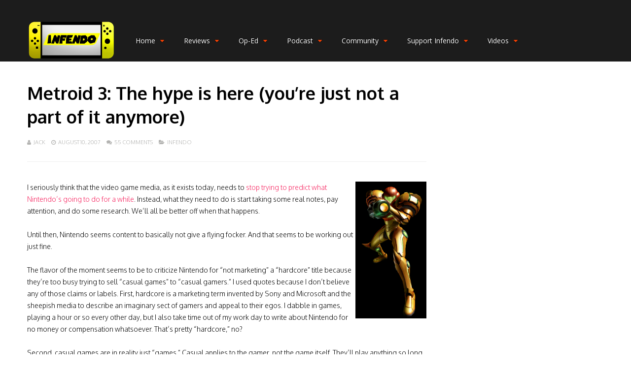

--- FILE ---
content_type: text/html; charset=UTF-8
request_url: https://infendo.com/metroid-3-the-hype-is-here-youre-just-not-a-part-of-it-anymore/
body_size: 26563
content:
<!DOCTYPE html><html lang="en-US"><head><meta charset="UTF-8"><meta name="viewport" content="width=device-width, initial-scale=1"><link rel="profile" href="https://gmpg.org/xfn/11" /><meta name='robots' content='index, follow, max-image-preview:large, max-snippet:-1, max-video-preview:-1' /><style>img:is([sizes="auto" i], [sizes^="auto," i]) { contain-intrinsic-size: 3000px 1500px }</style><title>Metroid 3: The hype is here (you&#039;re just not a part of it anymore) - Infendo: Nintendo News, Review, Blog, and Podcast</title><link rel="canonical" href="https://infendo.com/metroid-3-the-hype-is-here-youre-just-not-a-part-of-it-anymore/" /><meta property="og:locale" content="en_US" /><meta property="og:type" content="article" /><meta property="og:title" content="Metroid 3: The hype is here (you&#039;re just not a part of it anymore)" /><meta property="og:description" content="I seriously think that the video game media, as it exists today, needs to stop trying to predict what Nintendo&#8217;s going to do for a while. Instead, what they need to do is start taking some real notes, pay attention, and do some research. We&#8217;ll all be better off when that happens. Until then, Nintendo [&hellip;]" /><meta property="og:url" content="https://infendo.com/metroid-3-the-hype-is-here-youre-just-not-a-part-of-it-anymore/" /><meta property="og:site_name" content="Infendo: Nintendo News, Review, Blog, and Podcast" /><meta property="article:publisher" content="https://www.facebook.com/infendo" /><meta property="article:published_time" content="2007-08-10T16:16:10+00:00" /><meta property="article:modified_time" content="2007-08-10T16:50:23+00:00" /><meta property="og:image" content="http://www.infendo.com/wp-content/uploads/2007/08/mph3.jpg" /><meta name="author" content="Jack" /><meta name="twitter:card" content="summary_large_image" /><meta name="twitter:creator" content="@infendo" /><meta name="twitter:site" content="@infendo" /><meta name="twitter:label1" content="Written by" /><meta name="twitter:data1" content="Jack" /><meta name="twitter:label2" content="Est. reading time" /><meta name="twitter:data2" content="5 minutes" /> <script type="application/ld+json" class="yoast-schema-graph">{"@context":"https://schema.org","@graph":[{"@type":"WebPage","@id":"https://infendo.com/metroid-3-the-hype-is-here-youre-just-not-a-part-of-it-anymore/","url":"https://infendo.com/metroid-3-the-hype-is-here-youre-just-not-a-part-of-it-anymore/","name":"Metroid 3: The hype is here (you're just not a part of it anymore) - Infendo: Nintendo News, Review, Blog, and Podcast","isPartOf":{"@id":"https://infendo.com/#website"},"primaryImageOfPage":{"@id":"https://infendo.com/metroid-3-the-hype-is-here-youre-just-not-a-part-of-it-anymore/#primaryimage"},"image":{"@id":"https://infendo.com/metroid-3-the-hype-is-here-youre-just-not-a-part-of-it-anymore/#primaryimage"},"thumbnailUrl":"http://www.infendo.com/wp-content/uploads/2007/08/mph3.jpg","datePublished":"2007-08-10T16:16:10+00:00","dateModified":"2007-08-10T16:50:23+00:00","author":{"@id":"https://infendo.com/#/schema/person/1ad5060ca467731020767e053de7044c"},"breadcrumb":{"@id":"https://infendo.com/metroid-3-the-hype-is-here-youre-just-not-a-part-of-it-anymore/#breadcrumb"},"inLanguage":"en-US","potentialAction":[{"@type":"ReadAction","target":["https://infendo.com/metroid-3-the-hype-is-here-youre-just-not-a-part-of-it-anymore/"]}]},{"@type":"ImageObject","inLanguage":"en-US","@id":"https://infendo.com/metroid-3-the-hype-is-here-youre-just-not-a-part-of-it-anymore/#primaryimage","url":"http://www.infendo.com/wp-content/uploads/2007/08/mph3.jpg","contentUrl":"http://www.infendo.com/wp-content/uploads/2007/08/mph3.jpg"},{"@type":"BreadcrumbList","@id":"https://infendo.com/metroid-3-the-hype-is-here-youre-just-not-a-part-of-it-anymore/#breadcrumb","itemListElement":[{"@type":"ListItem","position":1,"name":"Home","item":"https://infendo.com/"},{"@type":"ListItem","position":2,"name":"Metroid 3: The hype is here (you&#8217;re just not a part of it anymore)"}]},{"@type":"WebSite","@id":"https://infendo.com/#website","url":"https://infendo.com/","name":"Infendo: Nintendo News, Review, Blog, and Podcast","description":"Nintendo, Switch, Wii U, 3DS, Retro Video Games","potentialAction":[{"@type":"SearchAction","target":{"@type":"EntryPoint","urlTemplate":"https://infendo.com/?s={search_term_string}"},"query-input":{"@type":"PropertyValueSpecification","valueRequired":true,"valueName":"search_term_string"}}],"inLanguage":"en-US"},{"@type":"Person","@id":"https://infendo.com/#/schema/person/1ad5060ca467731020767e053de7044c","name":"Jack","image":{"@type":"ImageObject","inLanguage":"en-US","@id":"https://infendo.com/#/schema/person/image/","url":"https://secure.gravatar.com/avatar/3d5d9f4e2ab19811ec899ee4c9ec5c3cb7fc3f053bc4f83494d16c61bc28e4b8?s=96&r=g","contentUrl":"https://secure.gravatar.com/avatar/3d5d9f4e2ab19811ec899ee4c9ec5c3cb7fc3f053bc4f83494d16c61bc28e4b8?s=96&r=g","caption":"Jack"},"sameAs":["http://"]}]}</script> <link rel='dns-prefetch' href='//www.google.com' /><link rel='dns-prefetch' href='//fonts.googleapis.com' /><link rel='preconnect' href='https://fonts.gstatic.com' crossorigin /> <script defer src="[data-uri]"></script> <style id='wp-emoji-styles-inline-css' type='text/css'>img.wp-smiley, img.emoji {
		display: inline !important;
		border: none !important;
		box-shadow: none !important;
		height: 1em !important;
		width: 1em !important;
		margin: 0 0.07em !important;
		vertical-align: -0.1em !important;
		background: none !important;
		padding: 0 !important;
	}</style><link rel='stylesheet' id='wp-block-library-css' href='https://infendo.com/wp-includes/css/dist/block-library/style.min.css' type='text/css' media='all' /><style id='classic-theme-styles-inline-css' type='text/css'>/*! This file is auto-generated */
.wp-block-button__link{color:#fff;background-color:#32373c;border-radius:9999px;box-shadow:none;text-decoration:none;padding:calc(.667em + 2px) calc(1.333em + 2px);font-size:1.125em}.wp-block-file__button{background:#32373c;color:#fff;text-decoration:none}</style><style id='powerpress-player-block-style-inline-css' type='text/css'></style><style id='global-styles-inline-css' type='text/css'>:root{--wp--preset--aspect-ratio--square: 1;--wp--preset--aspect-ratio--4-3: 4/3;--wp--preset--aspect-ratio--3-4: 3/4;--wp--preset--aspect-ratio--3-2: 3/2;--wp--preset--aspect-ratio--2-3: 2/3;--wp--preset--aspect-ratio--16-9: 16/9;--wp--preset--aspect-ratio--9-16: 9/16;--wp--preset--color--black: #000000;--wp--preset--color--cyan-bluish-gray: #abb8c3;--wp--preset--color--white: #ffffff;--wp--preset--color--pale-pink: #f78da7;--wp--preset--color--vivid-red: #cf2e2e;--wp--preset--color--luminous-vivid-orange: #ff6900;--wp--preset--color--luminous-vivid-amber: #fcb900;--wp--preset--color--light-green-cyan: #7bdcb5;--wp--preset--color--vivid-green-cyan: #00d084;--wp--preset--color--pale-cyan-blue: #8ed1fc;--wp--preset--color--vivid-cyan-blue: #0693e3;--wp--preset--color--vivid-purple: #9b51e0;--wp--preset--gradient--vivid-cyan-blue-to-vivid-purple: linear-gradient(135deg,rgba(6,147,227,1) 0%,rgb(155,81,224) 100%);--wp--preset--gradient--light-green-cyan-to-vivid-green-cyan: linear-gradient(135deg,rgb(122,220,180) 0%,rgb(0,208,130) 100%);--wp--preset--gradient--luminous-vivid-amber-to-luminous-vivid-orange: linear-gradient(135deg,rgba(252,185,0,1) 0%,rgba(255,105,0,1) 100%);--wp--preset--gradient--luminous-vivid-orange-to-vivid-red: linear-gradient(135deg,rgba(255,105,0,1) 0%,rgb(207,46,46) 100%);--wp--preset--gradient--very-light-gray-to-cyan-bluish-gray: linear-gradient(135deg,rgb(238,238,238) 0%,rgb(169,184,195) 100%);--wp--preset--gradient--cool-to-warm-spectrum: linear-gradient(135deg,rgb(74,234,220) 0%,rgb(151,120,209) 20%,rgb(207,42,186) 40%,rgb(238,44,130) 60%,rgb(251,105,98) 80%,rgb(254,248,76) 100%);--wp--preset--gradient--blush-light-purple: linear-gradient(135deg,rgb(255,206,236) 0%,rgb(152,150,240) 100%);--wp--preset--gradient--blush-bordeaux: linear-gradient(135deg,rgb(254,205,165) 0%,rgb(254,45,45) 50%,rgb(107,0,62) 100%);--wp--preset--gradient--luminous-dusk: linear-gradient(135deg,rgb(255,203,112) 0%,rgb(199,81,192) 50%,rgb(65,88,208) 100%);--wp--preset--gradient--pale-ocean: linear-gradient(135deg,rgb(255,245,203) 0%,rgb(182,227,212) 50%,rgb(51,167,181) 100%);--wp--preset--gradient--electric-grass: linear-gradient(135deg,rgb(202,248,128) 0%,rgb(113,206,126) 100%);--wp--preset--gradient--midnight: linear-gradient(135deg,rgb(2,3,129) 0%,rgb(40,116,252) 100%);--wp--preset--font-size--small: 13px;--wp--preset--font-size--medium: 20px;--wp--preset--font-size--large: 36px;--wp--preset--font-size--x-large: 42px;--wp--preset--spacing--20: 0.44rem;--wp--preset--spacing--30: 0.67rem;--wp--preset--spacing--40: 1rem;--wp--preset--spacing--50: 1.5rem;--wp--preset--spacing--60: 2.25rem;--wp--preset--spacing--70: 3.38rem;--wp--preset--spacing--80: 5.06rem;--wp--preset--shadow--natural: 6px 6px 9px rgba(0, 0, 0, 0.2);--wp--preset--shadow--deep: 12px 12px 50px rgba(0, 0, 0, 0.4);--wp--preset--shadow--sharp: 6px 6px 0px rgba(0, 0, 0, 0.2);--wp--preset--shadow--outlined: 6px 6px 0px -3px rgba(255, 255, 255, 1), 6px 6px rgba(0, 0, 0, 1);--wp--preset--shadow--crisp: 6px 6px 0px rgba(0, 0, 0, 1);}:where(.is-layout-flex){gap: 0.5em;}:where(.is-layout-grid){gap: 0.5em;}body .is-layout-flex{display: flex;}.is-layout-flex{flex-wrap: wrap;align-items: center;}.is-layout-flex > :is(*, div){margin: 0;}body .is-layout-grid{display: grid;}.is-layout-grid > :is(*, div){margin: 0;}:where(.wp-block-columns.is-layout-flex){gap: 2em;}:where(.wp-block-columns.is-layout-grid){gap: 2em;}:where(.wp-block-post-template.is-layout-flex){gap: 1.25em;}:where(.wp-block-post-template.is-layout-grid){gap: 1.25em;}.has-black-color{color: var(--wp--preset--color--black) !important;}.has-cyan-bluish-gray-color{color: var(--wp--preset--color--cyan-bluish-gray) !important;}.has-white-color{color: var(--wp--preset--color--white) !important;}.has-pale-pink-color{color: var(--wp--preset--color--pale-pink) !important;}.has-vivid-red-color{color: var(--wp--preset--color--vivid-red) !important;}.has-luminous-vivid-orange-color{color: var(--wp--preset--color--luminous-vivid-orange) !important;}.has-luminous-vivid-amber-color{color: var(--wp--preset--color--luminous-vivid-amber) !important;}.has-light-green-cyan-color{color: var(--wp--preset--color--light-green-cyan) !important;}.has-vivid-green-cyan-color{color: var(--wp--preset--color--vivid-green-cyan) !important;}.has-pale-cyan-blue-color{color: var(--wp--preset--color--pale-cyan-blue) !important;}.has-vivid-cyan-blue-color{color: var(--wp--preset--color--vivid-cyan-blue) !important;}.has-vivid-purple-color{color: var(--wp--preset--color--vivid-purple) !important;}.has-black-background-color{background-color: var(--wp--preset--color--black) !important;}.has-cyan-bluish-gray-background-color{background-color: var(--wp--preset--color--cyan-bluish-gray) !important;}.has-white-background-color{background-color: var(--wp--preset--color--white) !important;}.has-pale-pink-background-color{background-color: var(--wp--preset--color--pale-pink) !important;}.has-vivid-red-background-color{background-color: var(--wp--preset--color--vivid-red) !important;}.has-luminous-vivid-orange-background-color{background-color: var(--wp--preset--color--luminous-vivid-orange) !important;}.has-luminous-vivid-amber-background-color{background-color: var(--wp--preset--color--luminous-vivid-amber) !important;}.has-light-green-cyan-background-color{background-color: var(--wp--preset--color--light-green-cyan) !important;}.has-vivid-green-cyan-background-color{background-color: var(--wp--preset--color--vivid-green-cyan) !important;}.has-pale-cyan-blue-background-color{background-color: var(--wp--preset--color--pale-cyan-blue) !important;}.has-vivid-cyan-blue-background-color{background-color: var(--wp--preset--color--vivid-cyan-blue) !important;}.has-vivid-purple-background-color{background-color: var(--wp--preset--color--vivid-purple) !important;}.has-black-border-color{border-color: var(--wp--preset--color--black) !important;}.has-cyan-bluish-gray-border-color{border-color: var(--wp--preset--color--cyan-bluish-gray) !important;}.has-white-border-color{border-color: var(--wp--preset--color--white) !important;}.has-pale-pink-border-color{border-color: var(--wp--preset--color--pale-pink) !important;}.has-vivid-red-border-color{border-color: var(--wp--preset--color--vivid-red) !important;}.has-luminous-vivid-orange-border-color{border-color: var(--wp--preset--color--luminous-vivid-orange) !important;}.has-luminous-vivid-amber-border-color{border-color: var(--wp--preset--color--luminous-vivid-amber) !important;}.has-light-green-cyan-border-color{border-color: var(--wp--preset--color--light-green-cyan) !important;}.has-vivid-green-cyan-border-color{border-color: var(--wp--preset--color--vivid-green-cyan) !important;}.has-pale-cyan-blue-border-color{border-color: var(--wp--preset--color--pale-cyan-blue) !important;}.has-vivid-cyan-blue-border-color{border-color: var(--wp--preset--color--vivid-cyan-blue) !important;}.has-vivid-purple-border-color{border-color: var(--wp--preset--color--vivid-purple) !important;}.has-vivid-cyan-blue-to-vivid-purple-gradient-background{background: var(--wp--preset--gradient--vivid-cyan-blue-to-vivid-purple) !important;}.has-light-green-cyan-to-vivid-green-cyan-gradient-background{background: var(--wp--preset--gradient--light-green-cyan-to-vivid-green-cyan) !important;}.has-luminous-vivid-amber-to-luminous-vivid-orange-gradient-background{background: var(--wp--preset--gradient--luminous-vivid-amber-to-luminous-vivid-orange) !important;}.has-luminous-vivid-orange-to-vivid-red-gradient-background{background: var(--wp--preset--gradient--luminous-vivid-orange-to-vivid-red) !important;}.has-very-light-gray-to-cyan-bluish-gray-gradient-background{background: var(--wp--preset--gradient--very-light-gray-to-cyan-bluish-gray) !important;}.has-cool-to-warm-spectrum-gradient-background{background: var(--wp--preset--gradient--cool-to-warm-spectrum) !important;}.has-blush-light-purple-gradient-background{background: var(--wp--preset--gradient--blush-light-purple) !important;}.has-blush-bordeaux-gradient-background{background: var(--wp--preset--gradient--blush-bordeaux) !important;}.has-luminous-dusk-gradient-background{background: var(--wp--preset--gradient--luminous-dusk) !important;}.has-pale-ocean-gradient-background{background: var(--wp--preset--gradient--pale-ocean) !important;}.has-electric-grass-gradient-background{background: var(--wp--preset--gradient--electric-grass) !important;}.has-midnight-gradient-background{background: var(--wp--preset--gradient--midnight) !important;}.has-small-font-size{font-size: var(--wp--preset--font-size--small) !important;}.has-medium-font-size{font-size: var(--wp--preset--font-size--medium) !important;}.has-large-font-size{font-size: var(--wp--preset--font-size--large) !important;}.has-x-large-font-size{font-size: var(--wp--preset--font-size--x-large) !important;}
:where(.wp-block-post-template.is-layout-flex){gap: 1.25em;}:where(.wp-block-post-template.is-layout-grid){gap: 1.25em;}
:where(.wp-block-columns.is-layout-flex){gap: 2em;}:where(.wp-block-columns.is-layout-grid){gap: 2em;}
:root :where(.wp-block-pullquote){font-size: 1.5em;line-height: 1.6;}</style><link rel='stylesheet' id='wp-discord-css' href='https://infendo.com/wp-content/cache/autoptimize/css/autoptimize_single_d9ae9e8b7f96ed86c74fc6e73932f3bb.css' type='text/css' media='all' /><link rel='stylesheet' id='gp-parent-style-css' href='https://infendo.com/wp-content/cache/autoptimize/css/autoptimize_single_f27dce0ecc18819186cb0ab56e39399c.css' type='text/css' media='all' /><link rel='stylesheet' id='ghostpool-style-css' href='https://infendo.com/wp-content/themes/gauge-child/style.css' type='text/css' media='all' /><style id='ghostpool-style-inline-css' type='text/css'>#gp-main-header{height: 125px;}
		#gp-fixed-header-padding{padding-top: 125px;}
		#gp-logo img{width: 187px; height: 85px;}
		.gp-page-header .gp-container{padding-top: 280px;padding-bottom: 30px;}
		.gp-active{color: #00d1e4;}
		.gp-score-spinner{
		background: #E63900;
		background: -moz-linear-gradient(#E63900 0%,#E6730070%);
		background: -webkit-gradient(color-stop(0%,#E63900 ), color-stop(70%,#E67300 ));
		background: -webkit-linear-gradient(#E63900  0%,#E67300  70%);
		background: -o-linear-gradient(#E63900  0%,#E67300  70%);
		background: -ms-linear-gradient(#E63900  0%,#E67300 70%);
		background: linear-gradient(#E63900  0%,#E67300 70%);
		filter: progid:DXImageTransform.Microsoft.gradient( startColorstr="#E67300", endColorstr="#E63900",GradientType=1 );
		}
		.gp-no-score-clip-1 .gp-score-spinner{
		background: #E63900;
		}
		.gp-no-score-clip-2 .gp-score-filler{
		background: #E63900;
		background: -moz-linear-gradient(#E67300 0%,#E6390070%);
		background: -webkit-gradient(color-stop(0%,#E67300 ), color-stop(70%,#E63900 ));
		background: -webkit-linear-gradient(#E67300  0%,#E63900  70%);
		background: -o-linear-gradient(#E67300  0%,#E63900  70%);
		background: -ms-linear-gradient(#E67300  0%,#E63900 70%);
		background: linear-gradient(#E67300  0%,#E63900 70%);
		filter: progid:DXImageTransform.Microsoft.gradient( startColorstr="#E63900", endColorstr="#E67300",GradientType=1 );
		}
		select{background-color: #fff;}
		.gp-responsive #gp-sidebar{border-color: #ddd;}
		.gp-slider .gp-slide-image {
		height: 450px;
		}.gp-theme #buddypress .activity-list .activity-content blockquote a{color: #f61e5b}.gp-theme #buddypress .activity-list .activity-content blockquote a:hover{color: #00d1e4}.gp-wide-layout.gp-header-standard .gp-nav .menu li.megamenu > .sub-menu, .gp-wide-layout.gp-header-standard .gp-nav .menu li.tab-content-menu .sub-menu, .gp-wide-layout.gp-header-standard .gp-nav .menu li.content-menu .sub-menu{left: -187px;}.gp-scrolling.gp-wide-layout.gp-header-standard .gp-nav .menu li.megamenu > .sub-menu, .gp-scrolling.gp-wide-layout.gp-header-standard .gp-nav .menu li.tab-content-menu .sub-menu, .gp-scrolling.gp-wide-layout.gp-header-standard .gp-nav .menu li.content-menu .sub-menu{left: -187px;}.gp-boxed-layout.gp-header-standard .gp-nav .menu li.megamenu > .sub-menu, .gp-boxed-layout.gp-header-standard .gp-nav .menu li.tab-content-menu .sub-menu, .gp-boxed-layout.gp-header-standard .gp-nav .menu li.content-menu .sub-menu{left: -227px;}.gp-scrolling.gp-boxed-layout.gp-header-standard .gp-nav .menu li.megamenu > .sub-menu, .gp-scrolling.gp-boxed-layout.gp-header-standard .gp-nav .menu li.tab-content-menu .sub-menu, .gp-scrolling.gp-boxed-layout.gp-header-standard .gp-nav .menu li.content-menu .sub-menu{left: -164.66666666667px;}@media only screen and (max-width: 1023px) {
			.gp-responsive #gp-main-header {height: 83px!important;}
			.gp-responsive #gp-fixed-header-padding {padding-top: 83px!important;}
			.gp-responsive #gp-logo {margin: 27px 0px 27px 0px; width: 125px; height: 57px;}
			.gp-responsive #gp-logo img {width: 125px; height: 56.666666666667px;}
			.gp-responsive .gp-page-header .gp-container {
			padding-top: 187px;
			padding-bottom: 20px;
			}
		}
		@media only screen and (max-width: 767px) {
			.gp-responsive .gp-slider .gp-slide-image {
			height: 200px !important;
			}	
		}	
		@media only screen and (max-width: 320px) {
			.gp-responsive.gp-theme .woocommerce div.product .woocommerce-tabs ul.tabs li.active a,.gp-responsive.gp-theme .woocommerce #gp-content div.product .woocommerce-tabs ul.tabs li.active a,.gp-responsive.gp-theme.woocommerce-page div.product .woocommerce-tabs ul.tabs li.active a,.gp-responsive.gp-theme.woocommerce-page #gp-content div.product .woocommerce-tabs ul.tabs li.active a {border-color: #ddd;}}
			hr,.gp-theme .woocommerce .widget_price_filter .price_slider_wrapper .ui-widget-content,.gp-theme.woocommerce-page .widget_price_filter .price_slider_wrapper .ui-widget-content {background: #ddd;
		}@media only screen and (min-width: 1201px) {.gp-container,.gp-fullwidth .vc_col-sm-12.wpb_column > .wpb_wrapper > .wpb_row,.gp-fullwidth .vc_col-sm-12.wpb_column > .wpb_wrapper > .wpb_accordion,.gp-fullwidth .vc_col-sm-12.wpb_column > .wpb_wrapper > .wpb_tabs,.gp-fullwidth .vc_col-sm-12.wpb_column > .wpb_wrapper > .wpb_tour,.gp-fullwidth .vc_col-sm-12.wpb_column > .wpb_wrapper > .wpb_teaser_grid,.gp-slide-caption,.gp-nav .menu li.megamenu > .sub-menu,.gp-nav .menu li.tab-content-menu .sub-menu,.gp-nav .menu li.content-menu .sub-menu{width: 1170px;}
					.gp-slide-caption{margin-left: -585px;}#gp-content,.gp-top-sidebar #gp-review-content{width: 810px;}#gp-sidebar{width: 330px;}}@media only screen and (max-width: 1200px) and (min-width: 1083px) {.gp-responsive .gp-container,.gp-responsive.gp-fullwidth .vc_col-sm-12.wpb_column > .wpb_wrapper > .wpb_row,.gp-responsive.gp-fullwidth .vc_col-sm-12.wpb_column > .wpb_wrapper > .wpb_accordion,.gp-responsive.gp-fullwidth .vc_col-sm-12.wpb_column > .wpb_wrapper > .wpb_tabs,.gp-responsive.gp-fullwidth .vc_col-sm-12.wpb_column > .wpb_wrapper > .wpb_tour,.gp-responsive.gp-fullwidth .vc_col-sm-12.wpb_column > .wpb_wrapper > .wpb_teaser_grid,.gp-responsive .gp-slide-caption,.gp-nav .menu li.megamenu > .sub-menu,.gp-nav .menu li.tab-content-menu .sub-menu,.gp-nav .menu li.content-menu .sub-menu{width: 1040px;}
					.gp-responsive .gp-slide-caption{margin-left: -520px;}.gp-responsive #gp-content,.gp-responsive .gp-top-sidebar #gp-review-content{width: 680px;}.gp-responsive #gp-sidebar,.gp-responsive.gp-no-sidebar #gp-user-rating-wrapper,.gp-responsive.gp-fullwidth #gp-user-rating-wrapper{width: 330px;}}@media only screen and (max-width: 1082px) and (min-width: 1024px) {.gp-responsive .gp-container,.gp-responsive.gp-fullwidth .vc_col-sm-12.wpb_column > .wpb_wrapper > .wpb_row,.gp-responsive.gp-fullwidth .vc_col-sm-12.wpb_column > .wpb_wrapper > .wpb_accordion,.gp-responsive.gp-fullwidth .vc_col-sm-12.wpb_column > .wpb_wrapper > .wpb_tabs,.gp-responsive.gp-fullwidth .vc_col-sm-12.wpb_column > .wpb_wrapper > .wpb_tour,.gp-responsive.gp-fullwidth .vc_col-sm-12.wpb_column > .wpb_wrapper > .wpb_teaser_grid,.gp-responsive .gp-slide-caption,.gp-nav .menu li.megamenu > .sub-menu,.gp-nav .menu li.tab-content-menu .sub-menu,.gp-nav .menu li.content-menu .sub-menu{width: 980px;}
					.gp-responsive .gp-slide-caption{margin-left: -490px;}
					.gp-responsive .hub-header-info{width:490px;}.gp-responsive #gp-content,.gp-responsive .gp-top-sidebar #gp-review-content{width: 630px;}.gp-responsive #gp-sidebar {width: 330px;}}</style><link rel='stylesheet' id='fontawesome-css' href='https://infendo.com/wp-content/themes/gauge/lib/fonts/font-awesome/css/font-awesome.min.css' type='text/css' media='all' /><link rel='stylesheet' id='ghostpool-animations-css' href='https://infendo.com/wp-content/cache/autoptimize/css/autoptimize_single_701482298e919eb1bbbf2f5b998ffe35.css' type='text/css' media='all' /><link rel='stylesheet' id='prettyphoto-css' href='https://infendo.com/wp-content/plugins/js_composer/assets/lib/prettyphoto/css/prettyPhoto.min.css' type='text/css' media='all' /><link rel='stylesheet' id='mediaelement-css' href='https://infendo.com/wp-includes/js/mediaelement/mediaelementplayer-legacy.min.css' type='text/css' media='all' /><link rel='stylesheet' id='wp-mediaelement-css' href='https://infendo.com/wp-includes/js/mediaelement/wp-mediaelement.min.css' type='text/css' media='all' /><link rel="preload" as="style" href="https://fonts.googleapis.com/css?family=Oxygen:300,700,400%7COpen%20Sans:400,600%7CRoboto%20Slab:300%7CArvo:400&#038;subset=latin&#038;display=swap&#038;ver=6.8.3" /><link rel="stylesheet" href="https://fonts.googleapis.com/css?family=Oxygen:300,700,400%7COpen%20Sans:400,600%7CRoboto%20Slab:300%7CArvo:400&#038;subset=latin&#038;display=swap&#038;ver=6.8.3" media="print" onload="this.media='all'"><noscript><link rel="stylesheet" href="https://fonts.googleapis.com/css?family=Oxygen:300,700,400%7COpen%20Sans:400,600%7CRoboto%20Slab:300%7CArvo:400&#038;subset=latin&#038;display=swap&#038;ver=6.8.3" /></noscript><script type="text/javascript" src="https://infendo.com/wp-includes/js/jquery/jquery.min.js" id="jquery-core-js"></script> <script defer type="text/javascript" src="https://infendo.com/wp-includes/js/jquery/jquery-migrate.min.js" id="jquery-migrate-js"></script> <script defer type="text/javascript" src="https://infendo.com/wp-content/cache/autoptimize/js/autoptimize_single_afde7ace33c568e5c7b2b577f122f3f8.js" id="feautre-js"></script> <script defer type="text/javascript" src="https://infendo.com/wp-content/cache/autoptimize/js/autoptimize_single_509f5717c66ee3bb9a600c4747bcac34.js" id="wp-discord-js"></script> <link rel="https://api.w.org/" href="https://infendo.com/wp-json/" /><link rel="alternate" title="JSON" type="application/json" href="https://infendo.com/wp-json/wp/v2/posts/3853" /><link rel="EditURI" type="application/rsd+xml" title="RSD" href="https://infendo.com/xmlrpc.php?rsd" /><link rel='shortlink' href='https://infendo.com/?p=3853' /><link rel="alternate" title="oEmbed (JSON)" type="application/json+oembed" href="https://infendo.com/wp-json/oembed/1.0/embed?url=https%3A%2F%2Finfendo.com%2Fmetroid-3-the-hype-is-here-youre-just-not-a-part-of-it-anymore%2F" /><link rel="alternate" title="oEmbed (XML)" type="text/xml+oembed" href="https://infendo.com/wp-json/oembed/1.0/embed?url=https%3A%2F%2Finfendo.com%2Fmetroid-3-the-hype-is-here-youre-just-not-a-part-of-it-anymore%2F&#038;format=xml" />  <script defer src="[data-uri]"></script>  <script defer src="[data-uri]"></script> <script type="text/javascript">(function(url){
	if(/(?:Chrome\/26\.0\.1410\.63 Safari\/537\.31|WordfenceTestMonBot)/.test(navigator.userAgent)){ return; }
	var addEvent = function(evt, handler) {
		if (window.addEventListener) {
			document.addEventListener(evt, handler, false);
		} else if (window.attachEvent) {
			document.attachEvent('on' + evt, handler);
		}
	};
	var removeEvent = function(evt, handler) {
		if (window.removeEventListener) {
			document.removeEventListener(evt, handler, false);
		} else if (window.detachEvent) {
			document.detachEvent('on' + evt, handler);
		}
	};
	var evts = 'contextmenu dblclick drag dragend dragenter dragleave dragover dragstart drop keydown keypress keyup mousedown mousemove mouseout mouseover mouseup mousewheel scroll'.split(' ');
	var logHuman = function() {
		if (window.wfLogHumanRan) { return; }
		window.wfLogHumanRan = true;
		var wfscr = document.createElement('script');
		wfscr.type = 'text/javascript';
		wfscr.async = true;
		wfscr.src = url + '&r=' + Math.random();
		(document.getElementsByTagName('head')[0]||document.getElementsByTagName('body')[0]).appendChild(wfscr);
		for (var i = 0; i < evts.length; i++) {
			removeEvent(evts[i], logHuman);
		}
	};
	for (var i = 0; i < evts.length; i++) {
		addEvent(evts[i], logHuman);
	}
})('//infendo.com/?wordfence_lh=1&hid=4DF8762CDC9BB9E91CBDF21AB2F476AB');</script><meta name="framework" content="Redux 4.3.5.2" /><meta name="generator" content="Powered by WPBakery Page Builder - drag and drop page builder for WordPress."/>  <script defer src="[data-uri]"></script> <style class="wpcode-css-snippet">.headshot-container {
  position: relative;
  display: inline-block;
  width: 200px;
  overflow: hidden;
}

.headshot {
  position: absolute;
  top: 0;
  left: 0;
  width: 100%;
  height: auto;
  transition: all 0.3s ease-in-out;
}

.headshot-1 {
  height: 100%;
  z-index: 1;
}

.headshot-2 {
  height: 200%;
  opacity: 0;
}

.headshot-container:hover .headshot-1 {
  height: 200%;
  opacity: 0;
}

.headshot-container:hover .headshot-2 {
  height: 100%;
  opacity: 1;
}</style><link rel="icon" href="https://infendo.com/wp-content/uploads/2018/09/cropped-InfendoCap-32x32.png" sizes="32x32" /><link rel="icon" href="https://infendo.com/wp-content/uploads/2018/09/cropped-InfendoCap-192x192.png" sizes="192x192" /><link rel="apple-touch-icon" href="https://infendo.com/wp-content/uploads/2018/09/cropped-InfendoCap-180x180.png" /><meta name="msapplication-TileImage" content="https://infendo.com/wp-content/uploads/2018/09/cropped-InfendoCap-270x270.png" /><style id="gp-dynamic-css" title="dynamic-css" class="redux-options-output">#gp-logo{margin-top:40px;margin-right:0px;margin-bottom:40px;margin-left:0px;}#gp-page-wrapper,.gp-post-section-header h3,#reply-title{background-color:#fff;}body{font-family:Oxygen,Arial, Helvetica, sans-serif;line-height:24px;font-weight:300;font-style:normal;color:#000;font-size:14px;font-display:swap;}a{color:#f61e5b;}a:hover{color:#00d1e4;}.gp-filter-menu,.gp-user-review-error,.required,.gp-theme .woocommerce-info a:hover,.gp-theme .woocommerce div.product span.price,.gp-theme .woocommerce div.product p.price,.gp-theme .woocommerce #content div.product span.price,.gp-theme .woocommerce #content div.product p.price,.gp-theme.woocommerce-page div.product span.price,.gp-theme.woocommerce-page div.product p.price,.gp-theme.woocommerce-page #content div.product span.price,.gp-theme.woocommerce-page #content div.product p.price,.gp-theme .woocommerce ul.products li.product .price,.gp-theme.woocommerce-page ul.products li.product .price,.gp-theme .woocommerce .star-rating span:before,.gp-theme.woocommerce-page .star-rating span:before,.gp-theme.woocommerce-page p.stars a:hover:before,.gp-theme.woocommerce-page p.stars a:focus:before,.gp-theme.woocommerce-page p.stars a.active:before,.gp-theme .woocommerce .added:before,.gp-theme.woocommerce-page .added:before,.gp-theme .woocommerce .order_details li strong,.gp-theme.woocommerce-page .order_details li strong,.gp-theme #buddypress div.activity-meta a:hover,.gp-theme #buddypress div.item-list-tabs ul li.selected a span,.gp-theme #buddypress div.item-list-tabs ul li.current a span{color:#f84103;}h1{font-family:Oxygen,Arial, Helvetica, sans-serif;line-height:60px;font-weight:700;font-style:normal;font-size:48px;font-display:swap;}h2{font-family:Oxygen,Arial, Helvetica, sans-serif;line-height:48px;font-weight:700;font-style:normal;font-size:36px;font-display:swap;}h3,.blog-small-size section .loop-title,#tab-description h2,.woocommerce #comments h2,.woocommerce #reviews h3,.woocommerce .related h2,.woocommerce-checkout .woocommerce h2,.woocommerce-checkout .woocommerce h3{font-family:Oxygen,Arial, Helvetica, sans-serif;line-height:36px;font-weight:700;font-style:normal;font-size:24px;font-display:swap;}h4{font-family:Oxygen,Arial, Helvetica, sans-serif;line-height:30px;font-weight:700;font-style:normal;font-size:18px;font-display:swap;}h5{font-family:Oxygen,Arial, Helvetica, sans-serif;line-height:24px;font-weight:700;font-style:normal;font-size:16px;font-display:swap;}h6{font-family:Oxygen,Arial, Helvetica, sans-serif;line-height:24px;font-weight:700;font-style:normal;font-size:14px;font-display:swap;}.gp-entry-header .gp-entry-meta,#gp-review-content-wrapper .gp-subtitle,.gp-post-section-header-line,.gp-element-title-line,#comments ol.commentlist li .comment_container,.gp-portfolio-filters,.gp-tablet-portrait #gp-sidebar,.gp-mobile #gp-sidebar,#gp-review-summary,.gp-login-content,.gp-loop-divider:before, section.sticky{border-top:1px solid #eee;border-bottom:1px solid #eee;}.gp-slide-caption-title,.gp-featured-caption-title{color:#fff;}.gp-slide-caption-text,.gp-featured-caption-text{color:#fff;}#gp-top-header{background-color:#eee;}#gp-left-top-nav .menu > li,#gp-left-top-nav .menu > li > a{font-family:"Open Sans",Arial, Helvetica, sans-serif;font-weight:400;font-style:normal;color:#fff;font-size:12px;font-display:swap;}#gp-left-top-nav .menu > li > a:not(.gp-notification-counter){color:#fff;}#gp-left-top-nav .menu > li > a:not(.gp-notification-counter):hover{color:#f84103;}#gp-top-header .gp-social-icons a{font-size:14px;font-display:swap;}#gp-top-header .gp-social-icons a{color:#555555;}#gp-top-header .gp-social-icons a:hover{color:#eeeeee;}#gp-top-header #gp-cart-button{color:#fff;}#gp-top-header #gp-cart-button:hover{color:#f84103;}#gp-right-top-nav .menu > li, #gp-right-top-nav .menu > li a{font-family:"Open Sans";font-weight:400;font-style:normal;font-size:12px;font-display:swap;}#gp-right-top-nav .menu > li > a:not(.gp-notification-counter){color:#f84103;}#gp-right-top-nav .menu > li > a:not(.gp-notification-counter):hover{color:#fff;}#gp-main-header{background-color:#1c1c1c;}.gp-desktop #gp-main-header.gp-header-small,.gp-desktop.gp-header-noresize #gp-main-header.header-large,.gp-no-large-title #gp-main-header{background-color:#1c1c1c;}#gp-main-nav .menu > li{font-family:"Open Sans";font-weight:400;font-style:normal;color:#fff;font-size:14px;font-display:swap;}#gp-main-nav .menu > li > a{color:#ffffff;}#gp-main-nav .menu > li > a:hover{color:#f84103;}.gp-nav .sub-menu,.gp-nav .menu li .gp-menu-tabs li:hover, .gp-nav .menu li .gp-menu-tabs li.gp-selected{background-color:#f1f1f1;}.gp-nav .menu > li.menu-item-has-children > a:hover:after,.gp-nav .menu > li.menu-item-has-children:hover > a:after,.gp-nav .menu > li.tab-content-menu > a:hover:after,.gp-nav .menu > li.tab-content-menu:hover > a:after,.gp-nav .menu > li.content-menu > a:hover:after,.gp-nav .menu > li.content-menu:hover > a:after,#gp-dropdowncart .menu > li:hover a:after{color:#f1f1f1;}.gp-nav .sub-menu li a:hover{background-color:#f1f1f1;}.gp-nav .sub-menu li,#gp-dropdowncart .total,#gp-dropdowncart .buttons{border-top:1px solid #dddddd;}.gp-nav .sub-menu li,.gp-nav .sub-menu a{font-family:"Open Sans";font-weight:400;font-style:normal;color:#000;font-size:14px;font-display:swap;}.gp-nav .sub-menu li a{color:#000;}.gp-nav .sub-menu li a:hover{color:#f84103;}.gp-nav .megamenu > .sub-menu > li > a{color:#f84103;}.gp-nav .megamenu > .sub-menu > li{border-left:1px solid #dddddd;}.gp-nav .gp-dropdown-icon{color:#f84103;}.gp-menu-tabs{background-color:#333;}.gp-nav .menu li .gp-menu-tabs li{color:#ffffff;}.gp-nav .menu li .gp-menu-tabs li:hover,.gp-nav .menu li .gp-menu-tabs li.gp-selected{color:#F61E5B;}#gp-main-header .gp-search-bar{background-color:#eee;}#gp-main-header .gp-search-bar{border-top:1px solid #fff;border-bottom:1px solid #fff;border-left:1px solid #fff;border-right:1px solid #fff;}#gp-main-header .gp-search-bar{color:#000;font-size:12px;font-display:swap;}#gp-main-header .gp-search-submit{background-color:transparent;}#gp-main-header .gp-search-submit:hover{background-color:transparent;}#gp-main-header .gp-search-submit{color:#f84103;font-size:12px;font-display:swap;}#gp-main-header .gp-search-submit:hover{color:#f84103;}#gp-mobile-nav-button{color:#f61e5b;}#gp-mobile-nav{background-color:#fff;}#gp-mobile-nav-close-button{background-color:#f61e5b;}#gp-mobile-nav li{color:#000000;}#gp-mobile-nav .menu > li > a{color:#f84103;}#gp-mobile-nav .menu > li > a:hover{color:#fff;}#gp-mobile-nav .sub-menu li a{color:#fff;}#gp-mobile-nav .sub-menu li a:hover{color:#f84103;}#gp-mobile-nav .megamenu > .sub-menu > li > a{color:#f61e5b;}#gp-mobile-nav li a:hover{background-color:#f1f1f1;}#gp-mobile-nav li{border-top:1px solid #eee;}.gp-mobile-dropdown-icon{background-color:#1d1d1d;}li.gp-active > .gp-mobile-dropdown-icon{background-color:#333;}#gp-mobile-nav .gp-search-bar{background-color:#eee;}#gp-mobile-nav .gp-search-bar{border-top:1px solid #fff;border-bottom:1px solid #fff;border-left:1px solid #fff;border-right:1px solid #fff;}#gp-mobile-nav .gp-search-bar{color:#000;font-size:13px;font-display:swap;}#gp-mobile-nav .gp-search-submit{background-color:transparent;}#gp-mobile-nav .gp-search-submit:hover{background-color:transparent;}#gp-mobile-nav .gp-search-submit{color:#f84103;font-size:13px;font-display:swap;}#gp-mobile-nav .gp-search-submit:hover{color:#f84103;}.gp-page-header{background-color:#000;background-repeat:no-repeat;background-attachment:scroll;background-position:center center;background-size:cover;}.gp-page-header .gp-entry-title,.gp-page-header .gp-entry-title a{line-height:52px;color:#fff;font-size:46px;font-display:swap;}.gp-page-header .gp-subtitle{line-height:21px;color:#fff;font-size:15px;font-display:swap;}.gp-page-header .gp-entry-title.gp-has-subtitle:after{border-top:1px solid #fff;}.gp-entry-title,.woocommerce .page-title,.woocommerce div.product .entry-title.product_title{line-height:48px;color:#000;font-size:36px;font-display:swap;}.gp-subtitle{line-height:32px;color:#888;font-size:20px;font-display:swap;}.gp-post-section-header h3,.woocommerce ul.products li.product h3,.woocommerce ul.products li.product .woocommerce-loop-product__title{color:#000;}.gp-entry-meta,.gp-entry-meta a,.wp-caption-text,#gp-breadcrumbs,#gp-breadcrumbs a,.gp-theme.woocommerce-page .product_meta,.gp-theme.woocommerce-page .product_meta a{color:#B3B3B1;}.gp-entry-tags,.gp-entry-tags a{color:#B3B3B1;}.gp-author-info{background-color:#f8f8f8;}.gp-author-info{color:#000;}.gp-author-info{border-bottom:1px solid #eee;}blockquote{background-color:#f61e5b;}blockquote,blockquote a,blockquote a:hover{font-family:"Roboto Slab",Arial, Helvetica, sans-serif;line-height:38px;font-weight:300;font-style:normal;color:#fff;font-size:24px;font-display:swap;}.gp-loop-title{font-family:Oxygen;line-height:24px;font-weight:400;font-style:normal;font-size:16px;font-display:swap;}.gp-blog-large .gp-loop-title{line-height:42px;font-size:30px;font-display:swap;}.gp-loop-title a,.gp-edit-review-form button,.gp-delete-review-form button{color:#000;}.gp-loop-title a:hover,.gp-edit-review-form button:hover,.gp-delete-review-form button:hover{color:#F61E5B;}.gp-loop-meta,.gp-loop-meta a{color:#999999;}.gp-entry-cats a,.gp-loop-cats a{background-color:#000;}.gp-entry-cats a,.gp-entry-cats a:hover,.gp-loop-cats a,.gp-loop-cats a:hover{color:#ffffff;}.gp-loop-tags,.gp-loop-tags a{color:#B3B3B1;}.gp-blog-masonry section{background-color:#f8f8f8;}.gp-blog-masonry .gp-loop-title a{color:#000;}.gp-blog-masonry .gp-loop-title a:hover{color:#F61E5B;}.gp-blog-masonry .gp-loop-content{color:#000000;}.blog-masonry .entry-meta,.blog-masonry .entry-meta a{color:#999999;}.gp-blog-masonry .gp-loop-tags,.gp-blog-masonry .gp-loop-tags a{color:#B3B3B1;}.gp-blog-masonry section:before,.gp-blog-masonry .gp-post-thumbnail:before{background-color:#1c1c1c;}.gp-blog-masonry section:before,.gp-blog-masonry .gp-post-thumbnail:before{color:#fff;}.gp-post-thumbnail .gp-loop-title{line-height:26px;font-size:16px;font-display:swap;}.gp-post-thumbnail .gp-loop-title,.gp-ranking-wrapper .gp-loop-title a{color:#fff;}.gp-post-thumbnail .gp-loop-title:hover,.gp-ranking-wrapper .gp-loop-title a:hover{color:#fff;}.gp-hub-award{background-color:#f61e5b;}ul.page-numbers .page-numbers{background-color:#bbb;}ul.page-numbers .page-numbers:hover,ul.page-numbers .page-numbers.current,ul.page-numbers > span.page-numbers{background-color:#000;}ul.page-numbers .page-numbers{color:#ffffff;}.gp-hub-header,.gp-hub-header a,.gp-hub-header .gp-entry-meta,.gp-hub-header .gp-entry-meta a{color:#fff;}#gp-affiliate-button{background-color:#000;}#gp-affiliate-button:hover{background-color:#f61e5b;}#gp-affiliate-button{color:#ffffff;}#gp-hub-tabs{background-color:#fff;}#gp-hub-tabs{border-top:5px solid #f61e5b;}#gp-hub-tabs li{border-bottom:1px solid #eee;border-left:1px solid #eee;border-right:1px solid #eee;}#gp-hub-tabs li a,#gp-hub-tabs-mobile-nav-button{font-family:Oxygen,Arial, Helvetica, sans-serif;line-height:14px;font-weight:400;font-style:normal;font-size:14px;font-display:swap;}#gp-hub-tabs li a:hover,#gp-hub-tabs li.current_page_item a{background-color:#f84103;}#gp-hub-details{background-color:#1c1c1c;}#gp-hub-details,#gp-hub-details a,#gp-hub-details .gp-entry-title{color:#fff;}.gp-hub-child-page #gp-content .gp-entry-title{line-height:38px;color:#000;font-size:26px;font-display:swap;}#gp-review-content-wrapper.gp-review-first-letter .gp-entry-text > p:first-child::first-letter,#gp-review-content-wrapper.gp-review-first-letter .gp-entry-text > *:not(p):first-child + p::first-letter,#gp-review-content-wrapper.gp-review-first-letter .gp-entry-text .vc_row:first-child .vc_column_container:first-child .wpb_wrapper:first-child .wpb_text_column:first-child .wpb_wrapper:first-child > p:first-child::first-letter{font-family:Arvo,Arial, Helvetica, sans-serif;line-height:100px;font-weight:400;font-style:normal;color:#F84102;font-size:100px;font-display:swap;}#gp-review-summary{color:#fff;}#gp-points-wrapper .gp-good-points li i{color:#f61e5b;}#gp-points-wrapper .gp-bad-points li i{color:#00d1e4;}#gp-review-summary .gp-rating-text,#gp-featured-wrapper .gp-rating-text,.gp-hub-header .gp-rating-text,#gp-homepage-slider .gp-rating-text,.gp-featured-wrapper .gp-rating-text,.gp-ranking-wrapper .gp-rating-text{color:#fff;}section .gp-rating-text{color:#000;}.gp-your-rating,.gp-user-reviews-link:hover{color:#f84103;}section .gp-average-rating{background-color:#f84103;}.gp-rating-gauge .gp-site-rating-selection,.gp-rating-plain .gp-site-rating-selection{background-image:url('https://infendo.com/wp-content/themes/gauge/lib/images/site-rating-slider-rated.png');}.gp-rating-gauge .gp-site-rating-criteria-text, .gp-rating-plain .gp-site-rating-criteria-text{color:#fff;}#gp-sidebar .widgettitle,#gp-sidebar .widget-title,#gp-sidebar .wp-block-search__label{font-family:"Open Sans",Arial, Helvetica, sans-serif;line-height:22px;font-weight:600;font-style:normal;color:#000;font-size:14px;font-display:swap;}.gp-element-title h3{color:#f84103;}.gp-see-all-link a{color:#000;}.gp-see-all-link a:hover{color:#f84103;}input,textarea,select,.gp-theme #buddypress .dir-search input[type=search],.gp-theme #buddypress .dir-search input[type=text],.gp-theme #buddypress .groups-members-search input[type=search],.gp-theme #buddypress .standard-form input[type=color],.gp-theme #buddypress .standard-form input[type=date],.gp-theme #buddypress .standard-form input[type=datetime-local],.gp-theme #buddypress .standard-form input[type=datetime],.gp-theme #buddypress .standard-form input[type=email],.gp-theme #buddypress .standard-form input[type=month],.gp-theme #buddypress .standard-form input[type=number],.gp-theme #buddypress .standard-form input[type=password],.gp-theme #buddypress .standard-form input[type=range],.gp-theme #buddypress .standard-form input[type=search],.gp-theme #buddypress .standard-form input[type=tel],.gp-theme #buddypress .standard-form input[type=text],.gp-theme #buddypress .standard-form input[type=time],.gp-theme #buddypress .standard-form input[type=url],.gp-theme #buddypress .standard-form input[type=week],.gp-theme #buddypress .standard-form textarea,.gp-theme #buddypress div.activity-comments form .ac-textarea,.gp-theme #buddypress form#whats-new-form textarea,.wp-block-search__input{background-color:#fff;}input,textarea,select,.gp-theme #buddypress .dir-search input[type=search],.gp-theme #buddypress .dir-search input[type=text],.gp-theme #buddypress .groups-members-search input[type=search],.gp-theme #buddypress .standard-form input[type=color],.gp-theme #buddypress .standard-form input[type=date],.gp-theme #buddypress .standard-form input[type=datetime-local],.gp-theme #buddypress .standard-form input[type=datetime],.gp-theme #buddypress .standard-form input[type=email],.gp-theme #buddypress .standard-form input[type=month],.gp-theme #buddypress .standard-form input[type=number],.gp-theme #buddypress .standard-form input[type=password],.gp-theme #buddypress .standard-form input[type=range],.gp-theme #buddypress .standard-form input[type=search],.gp-theme #buddypress .standard-form input[type=tel],.gp-theme #buddypress .standard-form input[type=text],.gp-theme #buddypress .standard-form input[type=time],.gp-theme #buddypress .standard-form input[type=url],.gp-theme #buddypress .standard-form input[type=week],.gp-theme #buddypress .standard-form textarea,.gp-theme #buddypress div.activity-comments form .ac-textarea,.bb-global-search-ac.ui-autocomplete,.gp-theme #bbpress-forums div.bbp-the-content-wrapper textarea.bbp-the-content,.wp-block-search__input{border-top:1px solid #ddd;border-bottom:1px solid #ddd;border-left:1px solid #ddd;border-right:1px solid #ddd;}input,textarea,select,.gp-theme #buddypress .dir-search input[type=search],.gp-theme #buddypress .dir-search input[type=text],.gp-theme #buddypress .groups-members-search input[type=search],.gp-theme #buddypress .groups-members-search input[type=text],.gp-theme #buddypress .standard-form input[type=color],.gp-theme #buddypress .standard-form input[type=date],.gp-theme #buddypress .standard-form input[type=datetime-local],.gp-theme #buddypress .standard-form input[type=datetime],.gp-theme #buddypress .standard-form input[type=email],.gp-theme #buddypress .standard-form input[type=month],.gp-theme #buddypress .standard-form input[type=number],.gp-theme #buddypress .standard-form input[type=password],.gp-theme #buddypress .standard-form input[type=range],.gp-theme #buddypress .standard-form input[type=search],.gp-theme #buddypress .standard-form input[type=tel],.gp-theme #buddypress .standard-form input[type=text],.gp-theme #buddypress .standard-form input[type=time],.gp-theme #buddypress .standard-form input[type=url],.gp-theme #buddypress .standard-form input[type=week],.gp-theme #buddypress .standard-form textarea,.gp-theme #buddypress div.activity-comments form .ac-textarea,.wp-block-search__input{font-family:"Open Sans",Arial, Helvetica, sans-serif;font-weight:400;font-style:normal;color:#000;font-size:13px;font-display:swap;}input[type="button"],input[type="submit"],input[type="reset"],button,.button,.wp-block-search__button,.gp-notification-counter,.gp-theme #buddypress .comment-reply-link,.gp-notification-counter,.gp-theme #buddypress a.button,.gp-theme #buddypress button,.gp-theme #buddypress div.generic-button a,.gp-theme #buddypress input[type=button],.gp-theme #buddypress input[type=reset],.gp-theme #buddypress input[type=submit],.gp-theme #buddypress ul.button-nav li a,a.bp-title-button,.gp-theme #buddypress .activity-list #reply-title small a span,.gp-theme #buddypress .activity-list a.bp-primary-action span,.woocommerce #respond input#submit.alt,.woocommerce a.button.alt,.woocommerce button.button.alt,.woocommerce input.button.alt,#gp-dropdowncart .woocommerce a.button{background-color:#f61e5b;}input[type="button"]:hover,input[type="submit"]:hover,input[type="reset"]:hover,button:hover,.button:hover,.wp-block-search__button:hover,.gp-theme #buddypress .comment-reply-link:hover,.gp-theme #buddypress a.button:hover,.gp-theme #buddypress button:hover,.gp-theme #buddypress div.generic-button a:hover,.gp-theme #buddypress input[type=button]:hover,.gp-theme #buddypress input[type=reset]:hover,.gp-theme #buddypress input[type=submit]:hover,.gp-theme #buddypress ul.button-nav li a:hover,a.bp-title-button:hover,.gp-theme #buddypress .activity-list #reply-title small a:hover span,.gp-theme #buddypress .activity-list a.bp-primary-action:hover span,.woocommerce #respond input#submit.alt:hover,.woocommerce a.button.alt:hover,.woocommerce button.button.alt:hover,.woocommerce input.button.alt:hover,#gp-dropdowncart .woocommerce a.button:hover{background-color:#00d1e4;}input[type="button"],input[type="submit"],input[type="reset"],button,.button,.wp-block-search__button,.gp-theme #buddypress .comment-reply-link,.gp-theme #buddypress a.button,.gp-theme #buddypress button,.gp-theme #buddypress div.generic-button a,.gp-theme #buddypress input[type=button],.gp-theme #buddypress input[type=reset],.gp-theme #buddypress input[type=submit],.gp-theme #buddypress ul.button-nav li a,a.bp-title-button,.gp-theme #buddypress .activity-list #reply-title small a span,.gp-theme #buddypress .activity-list a.bp-primary-action span,#gp-dropdowncart .woocommerce a.button{color:#fff;}input[type="button"]:hover,input[type="submit"]:hover,input[type="reset"]:hover,button:hover,.button:hover,.wp-block-search__button:hover,.gp-theme #buddypress .comment-reply-link:hover,.gp-theme #buddypress a.button:hover,.gp-theme #buddypress button:hover,.gp-theme #buddypress div.generic-button a:hover,.gp-theme #buddypress input[type=button]:hover,.gp-theme #buddypress input[type=reset]:hover,.gp-theme #buddypress input[type=submit]:hover,.gp-theme #buddypress ul.button-nav li a:hover,a.bp-title-button:hover,.gp-theme #buddypress .activity-list #reply-title small a span,.gp-theme #buddypress .activity-list a.bp-primary-action span,#gp-dropdowncart .woocommerce a.button:hover{color:#fff;}#gp-footer-widgets{background-color:#1c1c1c;}#gp-footer-3d{background-color:#1c1c1c;}.gp-footer-widget .widgettitle,.gp-footer-widget .widget-title,.gp-footer-widget .wp-block-search__label{font-family:Oxygen,Arial, Helvetica, sans-serif;line-height:22px;font-weight:300;font-style:normal;color:#fff;font-size:18px;font-display:swap;}.gp-footer-widget{font-family:Oxygen,Arial, Helvetica, sans-serif;line-height:24px;font-weight:300;font-style:normal;color:#000;font-size:14px;font-display:swap;}.gp-footer-widget a{color:#000;}.gp-footer-widget a:hover{color:#f61e5b;}.gp-footer-larger-first-col .gp-footer-1{background-color:#e4000f;}.gp-first-widget-bend{background-color:#e4000f;}.gp-footer-larger-first-col .gp-footer-1 .widgettitle,.gp-footer-larger-first-col .gp-footer-1 .widget-title,.gp-footer-larger-first-col .gp-footer-1  .wp-block-search__label{font-family:"Open Sans",Arial, Helvetica, sans-serif;line-height:22px;font-weight:400;font-style:normal;color:#fff;font-size:18px;font-display:swap;}.gp-footer-larger-first-col .gp-footer-1{font-family:"Open Sans",Arial, Helvetica, sans-serif;line-height:23px;font-weight:400;font-style:normal;color:#fff;font-size:15px;font-display:swap;}.gp-footer-larger-first-col .gp-footer-1 a{color:#fff;}.gp-footer-larger-first-col .gp-footer-1 a:hover{color:#000;}#gp-copyright{background-color:#eeeeee;}#gp-copyright{font-family:"Open Sans",Arial, Helvetica, sans-serif;line-height:16px;font-weight:400;font-style:normal;color:#888;font-size:11px;font-display:swap;}#gp-copyright a{color:#666;}#gp-copyright a:hover{color:#000;}#gp-to-top{background-color:#000;}#gp-to-top{color:#ffffff;}#buddypress .activity-list .activity-content .activity-header,#buddypress .activity-list .activity-content .comment-header,#buddypress .activity-list .activity-header a,#buddypress .activity-list div.activity-comments div.acomment-meta,#buddypress .activity-list .acomment-meta a,.widget.buddypress .item-title a,.widget.buddypress div.item-options.gp-small-item-options:before,.widget.buddypress div.item-options a,#buddypress ul.item-list li div.item-title a,#buddypress ul.item-list li h4 > a,#buddypress ul.item-list li h5 > a,#buddypress div#item-header div#item-meta{color:#000;}#buddypress .activity-list a.activity-time-since,.widget_display_replies ul li a + div,.widget_display_topics ul li a + div,#buddypress .activity-list .activity-content .activity-inner,#buddypress .activity-list .acomment-meta a.activity-time-since,#buddypress .activity-list div.activity-comments div.acomment-content,.widget.buddypress div.item-meta,#buddypress span.activity,#buddypress ul.item-list li div.meta{color:#aaa;}.gp-theme #buddypress .activity-list div.activity-meta a.button,.gp-theme #buddypress .activity .acomment-options a,.gp-theme #buddypress .activity-list li.load-more a,.gp-theme #buddypress .activity-list li.load-newest a,.widget.buddypress div.item-options a.selected{color:#e93100;}.gp-theme #buddypress .activity-list div.activity-meta a.button:hover,.gp-theme #buddypress .activity .acomment-options a:hover,.gp-theme #buddypress .activity-list li.load-more a:hover,.gp-theme #buddypress .activity-list li.load-newest a:hover,.widget.buddypress div.item-options a.selected:hover{color:#000;}.gp-theme #buddypress ul.item-list li,.gp-theme #buddypress div.activity-comments ul li:first-child,.widget.buddypress #friends-list li,.widget.buddypress #groups-list li,.widget.buddypress #members-list li{border-top:1px solid #e0e0e0;border-bottom:1px solid #e0e0e0;}.gp-theme #buddypress div.item-list-tabs{background-color:#000;}.gp-theme #buddypress div.item-list-tabs ul li a span,.gp-theme #buddypress div.item-list-tabs ul li a:hover span,.gp-theme #buddypress div.item-list-tabs ul li.current a span,.gp-theme #buddypress div.item-list-tabs ul li.selected a span{color:#000;}.gp-theme #buddypress div.item-list-tabs ul li a span{background-color:#b1b1b1;}.gp-theme #buddypress div.item-list-tabs ul li a, .gp-theme #buddypress #gp-bp-tabs-button, .gp-theme #buddypress div.item-list-tabs ul li span{color:#b1b1b1;}.gp-theme #buddypress div.item-list-tabs ul li.current a, .gp-theme #buddypress div.item-list-tabs ul li.selected a,.gp-theme #buddypress div.item-list-tabs ul li a:hover{color:#fff;}.gp-theme #buddypress div.item-list-tabs ul li a:hover span,.gp-theme #buddypress div.item-list-tabs ul li.current a span,.gp-theme #buddypress div.item-list-tabs ul li.selected a span{background:#fff;}.gp-theme #buddypress div.item-list-tabs#subnav ul, .widget.buddypress div.item-options.gp-small-item-options > a{background-color:#f8f8f8;}.gp-theme #buddypress div.item-list-tabs#subnav ul li a span,.gp-theme #buddypress div.item-list-tabs#subnav ul li a:hover span,.gp-theme #buddypress div.item-list-tabs#subnav ul li.current a span,.gp-theme #buddypress div.item-list-tabs#subnav ul li.selected a span{color:#f8f8f8;}.gp-theme #buddypress div.item-list-tabs#subnav ul li a span{background-color:#000;}.gp-theme #buddypress div.item-list-tabs#subnav ul li a{color:#000;}.gp-theme #buddypress div.item-list-tabs#subnav ul li.current a, .gp-theme #buddypress div.item-list-tabs#subnav ul li.selected a, .gp-theme #buddypress div.item-list-tabs#subnav ul li a:hover{color:#e93100;}.gp-theme #buddypress div.item-list-tabs#subnav ul li a:hover span,.gp-theme #buddypress div.item-list-tabs#subnav ul li.current a span,.gp-theme #buddypress div.item-list-tabs#subnav ul li.selected a span{background:#e93100;}#bbpress-forums .gp-forum-home.bbp-forums .bbp-has-subforums .bbp-forum-info > .bbp-forum-title,#bbpress-forums .bbp-topics .bbp-header,#bbpress-forums .bbp-replies .bbp-header,#bbpress-forums .bbp-search-results .bbp-header{background-color:#353535;}#bbpress-forums .gp-forum-home.bbp-forums .bbp-has-subforums .bbp-forum-info > .bbp-forum-title,#bbpress-forums .bbp-topics .bbp-header,#bbpress-forums .bbp-replies .bbp-header,#bbpress-forums .bbp-search-results .bbp-header{color:#fff;}#bbpress-forums .bbp-header div.bbp-reply-content a{color:#ddd;}#bbpress-forums .bbp-header div.bbp-reply-content a:hover{color:#fff;}#bbpress-forums .bbp-forums-list li.odd-forum-row,#bbpress-forums div.odd,#bbpress-forums ul.odd{background-color:#f8f8f8;}#bbpress-forums .bbp-forums-list li.even-forum-row,#bbpress-forums div.even,#bbpress-forums ul.even{background-color:#fff;}#bbpress-forums .gp-forum-home.bbp-forums .bbp-forum-info > .bbp-forum-title,#bbpress-forums div.bbp-forum-header,#bbpress-forums div.bbp-topic-header,#bbpress-forums div.bbp-reply-header,#bbpress-forums .bbp-forums-list,#bbpress-forums li.bbp-body{border-top:1px solid #ddd;border-bottom:1px solid #ddd;border-left:1px solid #ddd;border-right:1px solid #ddd;}#bbpress-forums .bbp-forums-list .bbp-forum .bbp-forum-link,body.forum #bbpress-forums .bbp-forums .bbp-forum-info > .bbp-forum-title,#bbpress-forums .bbp-topics .bbp-topic-permalink,#bbpress-forums .gp-forum-home.bbp-forums .bbp-forum-info > .bbp-forum-title{color:#000;}#bbpress-forums div.bbp-forum-author .bbp-author-role,#bbpress-forums div.bbp-topic-author .bbp-author-role,#bbpress-forums div.bbp-reply-author .bbp-author-role{background-color:#e93100;}#bbpress-forums div.bbp-forum-author .bbp-author-role,#bbpress-forums div.bbp-topic-author .bbp-author-role,#bbpress-forums div.bbp-reply-author .bbp-author-role{color:#fff;}</style><noscript><style>.wpb_animate_when_almost_visible { opacity: 1; }</style></noscript></head><body class="wp-singular post-template-default single single-post postid-3853 single-format-standard wp-theme-gauge wp-child-theme-gauge-child gp-theme gp-responsive gp-wide-layout gp-retina gp-normal-scrolling gp-no-back-to-top gp-relative-header gp-header-resize gp-header-standard gp-header-no-overlay gp-main-header gp-cart-disabled gp-search-disabled gp-no-large-title gp-right-sidebar wpb-js-composer js-comp-ver-6.10.0 vc_responsive"><div id="gp-site-wrapper"><nav id="gp-mobile-nav"><div id="gp-mobile-nav-close-button"></div><form method="get" class="searchform" action="https://infendo.com/"> <input type="text" name="s" class="gp-search-bar" placeholder="search the site" /> <button type="submit" class="gp-search-submit" aria-label="Search"></button></form><ul class="menu"><li id="nav-menu-item-53266" class="megamenu  columns-4  gp-show-all main-menu-item  menu-item-even menu-item-depth-0  menu-item menu-item-type-custom menu-item-object-custom menu-item-has-children"><a href="/" class="menu-link main-menu-link">Home</a><ul class="sub-menu menu-odd  menu-depth-1"><li id="nav-menu-item-53307" class="standard-menu   menu-link gp-show-all sub-menu-item  menu-item-odd menu-item-depth-1  menu-item menu-item-type-custom menu-item-object-custom menu-item-has-children"><a href="https://streamlabs.com/infendoradio/#/merch" class="menu-link sub-menu-link">Support Infendo</a><ul class="sub-menu menu-even sub-sub-menu menu-depth-2"><li id="nav-menu-item-53308" class="standard-menu   menu-link gp-show-all sub-menu-item sub-sub-menu-item menu-item-even menu-item-depth-2  menu-item menu-item-type-custom menu-item-object-custom"><a href="https://streamlabs.com/infendoradio/#/merch" class="menu-link sub-menu-link">Merch Shop</a></li></ul></li><li id="nav-menu-item-53280" class="standard-menu   menu-link gp-show-all sub-menu-item  menu-item-odd menu-item-depth-1  menu-item menu-item-type-post_type menu-item-object-page menu-item-has-children"><a href="https://infendo.com/contact/" class="menu-link sub-menu-link">Contact</a><ul class="sub-menu menu-even sub-sub-menu menu-depth-2"><li id="nav-menu-item-53629" class="standard-menu   menu-link gp-show-all sub-menu-item sub-sub-menu-item menu-item-even menu-item-depth-2  menu-item menu-item-type-custom menu-item-object-custom"><a href="https://infendo.com/about-infendo/" class="menu-link sub-menu-link">Meet Infendo Radio</a></li><li id="nav-menu-item-53774" class="standard-menu   menu-link gp-show-all sub-menu-item sub-sub-menu-item menu-item-even menu-item-depth-2  menu-item menu-item-type-custom menu-item-object-custom"><a href="https://infendo.com/infendo-review-crew-handbook/" class="menu-link sub-menu-link">Infendo Review Crew Handbook</a></li><li id="nav-menu-item-53279" class="standard-menu   menu-link gp-show-all sub-menu-item sub-sub-menu-item menu-item-even menu-item-depth-2  menu-item menu-item-type-post_type menu-item-object-page"><a href="https://infendo.com/advertise/" class="menu-link sub-menu-link">Advertise on Infendo.com</a></li><li id="nav-menu-item-53281" class="standard-menu   menu-link gp-show-all sub-menu-item sub-sub-menu-item menu-item-even menu-item-depth-2  menu-item menu-item-type-post_type menu-item-object-page"><a href="https://infendo.com/join-our-staff/" class="menu-link sub-menu-link">Join Our Staff</a></li></ul></li><li id="nav-menu-item-53283" class="standard-menu   menu-link gp-show-all sub-menu-item  menu-item-odd menu-item-depth-1  menu-item menu-item-type-post_type menu-item-object-page menu-item-has-children"><a href="https://infendo.com/terms/" class="menu-link sub-menu-link">Terms</a><ul class="sub-menu menu-even sub-sub-menu menu-depth-2"><li id="nav-menu-item-53282" class="standard-menu   menu-link gp-show-all sub-menu-item sub-sub-menu-item menu-item-even menu-item-depth-2  menu-item menu-item-type-post_type menu-item-object-page"><a href="https://infendo.com/privacy-policy/" class="menu-link sub-menu-link">Privacy Policy</a></li></ul></li><li id="nav-menu-item-53271" class="standard-menu   menu-link gp-show-all sub-menu-item  menu-item-odd menu-item-depth-1  menu-item menu-item-type-custom menu-item-object-custom menu-item-has-children"><a href="/login" class="menu-link sub-menu-link">Login</a><ul class="sub-menu menu-even sub-sub-menu menu-depth-2"><li id="nav-menu-item-53272" class="standard-menu   menu-link gp-show-all sub-menu-item sub-sub-menu-item menu-item-even menu-item-depth-2  menu-item menu-item-type-custom menu-item-object-custom"><a href="/" class="menu-link sub-menu-link">Logout</a></li></ul></li></ul></li><li id="nav-menu-item-53268" class="content-menu  columns-1  gp-show-all main-menu-item  menu-item-even menu-item-depth-0  menu-item menu-item-type-taxonomy menu-item-object-gp_hubs"><a href="https://infendo.com/hubs/reviews/" class="menu-link main-menu-link">Reviews</a><ul class="sub-menu sub-menu menu-odd  menu-depth-1"><li id="nav-menu-item-53268" class="menu-item menu-item-type-taxonomy menu-item-object-gp_hubs" data-type="menu" data-postid="3853" data-hubid="3853" data-cats="5074" data-hubfieldslugs="" data-postassociation="" data-posttypes="" data-format="" data-size="" data-orderby="" data-dateposted="" data-datemodified="" data-perpage="" data-menuperpage="5" data-offset=""  data-featuredimage="" data-imagewidth="" data-imageheight="" data-hardcrop="" data-imagealignment="" data-titleposition="" data-contentdisplay="" data-excerptlength="0" data-metaauthor="" data-metadate="" data-metacommentcount="" data-metaviews="" data-metafollowers="" data-metacats="" data-metatags="" data-metahubcats="" data-metahubfields="" data-hubfields="" data-metahubaward="" data-hubcatsselected="" data-displaysiterating="" data-displayuserrating="" data-readmorelink=""  data-pagenumbers="" data-authorid=""><div class="gp-inner-loop ajax-loop" ><section class="gp-post-item post-55391 page type-page status-publish has-post-thumbnail tag-nintendo tag-switch gp_hubs-reviews gp_hubs-switch release-date-8237 release-date-october-2019 genre-fighting rating-8233 developed-by-the-balance-inc publisher-modus-games-brazil"><div class="gp-post-thumbnail"><div class="gp-image-above"> <a href="https://infendo.com/video-review-override-mech-city-brawl/" title="Video Review: Override &#8211; Mech City Brawl"> <img src="https://infendo.com/wp-content/uploads/2021/07/New-Project144-198x125.png" data-rel="https://infendo.com/wp-content/uploads/2021/07/New-Project144-396x250.png" width="198" height="125" alt="Video Review: Override &#8211; Mech City Brawl" class="gp-post-image" /> </a></div></div><h3 class="gp-loop-title"><a href="https://infendo.com/video-review-override-mech-city-brawl/" title="Video Review: Override &#8211; Mech City Brawl">Video Review: Override &#8211; Mech City Brawl</a></h3></section><section class="gp-post-item post-54993 page type-page status-publish has-post-thumbnail tag-nintendo-switch tag-nintendo-switch-review tag-review gp_hubs-reviews gp_hubs-switch"><div class="gp-post-thumbnail"><div class="gp-image-above"> <a href="https://infendo.com/otterman-empire-review/" title="Otterman Empire Review"> <img src="https://infendo.com/wp-content/uploads/2020/08/the-otterman-empire-198x125.png" data-rel="https://infendo.com/wp-content/uploads/2020/08/the-otterman-empire-396x250.png" width="198" height="125" alt="Otterman Empire Review" class="gp-post-image" /> </a></div></div><h3 class="gp-loop-title"><a href="https://infendo.com/otterman-empire-review/" title="Otterman Empire Review">Otterman Empire Review</a></h3></section><section class="gp-post-item post-54977 page type-page status-publish has-post-thumbnail tag-nintendo-switch-review tag-review gp_hubs-reviews gp_hubs-switch"><div class="gp-post-thumbnail"><div class="gp-image-above"> <a href="https://infendo.com/funtime-review/" title="#Funtime Review"> <img src="https://infendo.com/wp-content/uploads/2020/07/funtime-switch-hero-198x125.jpg" data-rel="https://infendo.com/wp-content/uploads/2020/07/funtime-switch-hero-396x250.jpg" width="198" height="125" alt="#Funtime Review" class="gp-post-image" /> </a></div></div><h3 class="gp-loop-title"><a href="https://infendo.com/funtime-review/" title="#Funtime Review">#Funtime Review</a></h3></section><section class="gp-post-item post-54848 page type-page status-publish has-post-thumbnail tag-nintendo-switch tag-nintendo-switch-review tag-review gp_hubs-reviews gp_hubs-switch"><div class="gp-post-thumbnail"><div class="gp-image-above"> <a href="https://infendo.com/super-mega-baseball-3-review/" title="Super Mega Baseball 3 Review"> <img src="https://infendo.com/wp-content/uploads/2020/05/wB3iGfWA-198x125.png" data-rel="https://infendo.com/wp-content/uploads/2020/05/wB3iGfWA-396x250.png" width="198" height="125" alt="Super Mega Baseball 3 Review" class="gp-post-image" /> </a></div></div><h3 class="gp-loop-title"><a href="https://infendo.com/super-mega-baseball-3-review/" title="Super Mega Baseball 3 Review">Super Mega Baseball 3 Review</a></h3></section><section class="gp-post-item post-54821 page type-page status-publish has-post-thumbnail tag-hardware tag-nintendo-switch-review tag-review gp_hubs-reviews gp_hubs-switch"><div class="gp-post-thumbnail"><div class="gp-image-above"> <a href="https://infendo.com/steel-series-arctis-3-bluetooth/" title="Steel Series Arctis 3 Bluetooth"> <img src="https://infendo.com/wp-content/uploads/2020/04/11e364cd98564345ba14540e64dca185.png.350x350_q100_crop-fit_optimize-198x125.png" data-rel="https://infendo.com/wp-content/uploads/2020/04/11e364cd98564345ba14540e64dca185.png.350x350_q100_crop-fit_optimize-396x250.png" width="198" height="125" alt="Steel Series Arctis 3 Bluetooth" class="gp-post-image" /> </a></div></div><h3 class="gp-loop-title"><a href="https://infendo.com/steel-series-arctis-3-bluetooth/" title="Steel Series Arctis 3 Bluetooth">Steel Series Arctis 3 Bluetooth</a></h3></section></div><div class="gp-pagination gp-standard-pagination gp-pagination-arrows"><a href="#" data-pagelink="2" class="next"></a></div></li></ul></li><li id="nav-menu-item-53273" class="content-menu  columns-1  gp-show-all main-menu-item  menu-item-even menu-item-depth-0  menu-item menu-item-type-taxonomy menu-item-object-category"><a href="https://infendo.com/category/oped/" class="menu-link main-menu-link">Op-Ed</a><ul class="sub-menu sub-menu menu-odd  menu-depth-1"><li id="nav-menu-item-53273" class="menu-item menu-item-type-taxonomy menu-item-object-category" data-type="menu" data-postid="3853" data-hubid="3853" data-cats="3175" data-hubfieldslugs="" data-postassociation="" data-posttypes="" data-format="" data-size="" data-orderby="" data-dateposted="" data-datemodified="" data-perpage="" data-menuperpage="5" data-offset=""  data-featuredimage="" data-imagewidth="" data-imageheight="" data-hardcrop="" data-imagealignment="" data-titleposition="" data-contentdisplay="" data-excerptlength="0" data-metaauthor="" data-metadate="" data-metacommentcount="" data-metaviews="" data-metafollowers="" data-metacats="" data-metatags="" data-metahubcats="" data-metahubfields="" data-hubfields="" data-metahubaward="" data-hubcatsselected="" data-displaysiterating="" data-displayuserrating="" data-readmorelink=""  data-pagenumbers="" data-authorid=""><div class="gp-inner-loop ajax-loop" ><section class="gp-post-item post-55569 post type-post status-publish format-standard has-post-thumbnail category-infendo category-oped"><div class="gp-post-thumbnail"><div class="gp-image-above"> <a href="https://infendo.com/i-think-pokemons-been-great-lately-am-i-part-of-the-problem/" title="I Think Pokemon&#8217;s Been Great Lately &#8230; Am I Part Of The Problem?"> <img src="https://infendo.com/wp-content/uploads/2022/01/Pokemon-player-beats-Diamond-Pearl-with-a-single-Bidoof-198x125.jpg" data-rel="https://infendo.com/wp-content/uploads/2022/01/Pokemon-player-beats-Diamond-Pearl-with-a-single-Bidoof-396x250.jpg" width="198" height="125" alt="I Think Pokemon&#8217;s Been Great Lately &#8230; Am I Part Of The Problem?" class="gp-post-image" /> </a></div></div><h3 class="gp-loop-title"><a href="https://infendo.com/i-think-pokemons-been-great-lately-am-i-part-of-the-problem/" title="I Think Pokemon&#8217;s Been Great Lately &#8230; Am I Part Of The Problem?">I Think Pokemon&#8217;s Been Great Lately &#8230; Am I Part Of The Problem?</a></h3></section><section class="gp-post-item post-55519 post type-post status-publish format-standard has-post-thumbnail category-lukas-peace category-oped"><div class="gp-post-thumbnail"><div class="gp-image-above"> <a href="https://infendo.com/multiversus/" title="I Already Have Some Problems With Multiversus"> <img src="https://infendo.com/wp-content/uploads/2021/11/New-Project90-198x125.jpg" data-rel="https://infendo.com/wp-content/uploads/2021/11/New-Project90-396x250.jpg" width="198" height="125" alt="I Already Have Some Problems With Multiversus" class="gp-post-image" /> </a></div></div><h3 class="gp-loop-title"><a href="https://infendo.com/multiversus/" title="I Already Have Some Problems With Multiversus">I Already Have Some Problems With Multiversus</a></h3></section><section class="gp-post-item post-55435 post type-post status-publish format-standard has-post-thumbnail category-infendo category-oped"><div class="gp-post-thumbnail"><div class="gp-image-above"> <a href="https://infendo.com/retro-video-game-pick-of-the-week-08-13-2021/" title="Retro Video Game Pick of the Week &#8211; 08/13/2021"> <img src="https://infendo.com/wp-content/uploads/2021/08/Donkey_Kong_Arcade-198x125.png" data-rel="https://infendo.com/wp-content/uploads/2021/08/Donkey_Kong_Arcade-396x250.png" width="198" height="125" alt="Retro Video Game Pick of the Week &#8211; 08/13/2021" class="gp-post-image" /> </a></div></div><h3 class="gp-loop-title"><a href="https://infendo.com/retro-video-game-pick-of-the-week-08-13-2021/" title="Retro Video Game Pick of the Week &#8211; 08/13/2021">Retro Video Game Pick of the Week &#8211; 08/13/2021</a></h3></section><section class="gp-post-item post-55431 post type-post status-publish format-standard has-post-thumbnail category-infendo category-oped"><div class="gp-post-thumbnail"><div class="gp-image-above"> <a href="https://infendo.com/nintendo-spotting-8-12-2021/" title="Nintendo Spotting &#8211; 8/12/2021"> <img src="https://infendo.com/wp-content/uploads/2021/08/tokyo2020-198x125.jpg" data-rel="https://infendo.com/wp-content/uploads/2021/08/tokyo2020-396x250.jpg" width="198" height="125" alt="Nintendo Spotting &#8211; 8/12/2021" class="gp-post-image" /> </a></div></div><h3 class="gp-loop-title"><a href="https://infendo.com/nintendo-spotting-8-12-2021/" title="Nintendo Spotting &#8211; 8/12/2021">Nintendo Spotting &#8211; 8/12/2021</a></h3></section><section class="gp-post-item post-55428 post type-post status-publish format-standard has-post-thumbnail category-infendo category-oped"><div class="gp-post-thumbnail"><div class="gp-image-above"> <a href="https://infendo.com/pokemon-of-the-day-nidorina/" title="Pokémon of the Day! &#8211; Nidorina"> <img src="https://infendo.com/wp-content/uploads/2021/08/Nidorina-198x125.jpg" data-rel="https://infendo.com/wp-content/uploads/2021/08/Nidorina-396x250.jpg" width="198" height="125" alt="Pokémon of the Day! &#8211; Nidorina" class="gp-post-image" /> </a></div></div><h3 class="gp-loop-title"><a href="https://infendo.com/pokemon-of-the-day-nidorina/" title="Pokémon of the Day! &#8211; Nidorina">Pokémon of the Day! &#8211; Nidorina</a></h3></section></div><div class="gp-pagination gp-standard-pagination gp-pagination-arrows"><a href="#" data-pagelink="2" class="next"></a></div></li></ul></li><li id="nav-menu-item-53274" class="content-menu  columns-1  gp-show-all main-menu-item  menu-item-even menu-item-depth-0  menu-item menu-item-type-taxonomy menu-item-object-category"><a href="https://infendo.com/category/podcast/" class="menu-link main-menu-link">Podcast</a><ul class="sub-menu sub-menu menu-odd  menu-depth-1"><li id="nav-menu-item-53274" class="menu-item menu-item-type-taxonomy menu-item-object-category" data-type="menu" data-postid="3853" data-hubid="3853" data-cats="3291" data-hubfieldslugs="" data-postassociation="" data-posttypes="" data-format="" data-size="" data-orderby="" data-dateposted="" data-datemodified="" data-perpage="" data-menuperpage="5" data-offset=""  data-featuredimage="" data-imagewidth="" data-imageheight="" data-hardcrop="" data-imagealignment="" data-titleposition="" data-contentdisplay="" data-excerptlength="0" data-metaauthor="" data-metadate="" data-metacommentcount="" data-metaviews="" data-metafollowers="" data-metacats="" data-metatags="" data-metahubcats="" data-metahubfields="" data-hubfields="" data-metahubaward="" data-hubcatsselected="" data-displaysiterating="" data-displayuserrating="" data-readmorelink=""  data-pagenumbers="" data-authorid=""><div class="gp-inner-loop ajax-loop" ><section class="gp-post-item post-57904 post type-post status-publish format-standard has-post-thumbnail category-infendo category-podcast tag-capcom-fighting-collection-2 tag-devon-pritchard-nintendo tag-doug-bowser-hasbro tag-infendo-radio-2 tag-nintendo-news tag-nintendo-podcast tag-nintendo-switch-podcast tag-pokemon-rumble-blast-2 tag-stardew-valley tag-switch-2-japan-sales tag-switch-2-rumors tag-tech-analyst-nintendo"><div class="gp-post-thumbnail"><div class="gp-image-above"> <a href="https://infendo.com/796-devon-pritchard-speaks-bowser-to-hasbro-and-switch-2-sales-roll-on/" title="796 – Devon Pritchard Speaks, Bowser to Hasbro, and Switch 2 Sales Roll On"> <img src="https://infendo.com/wp-content/uploads/2026/01/796Thumbnail-198x125.jpg" data-rel="https://infendo.com/wp-content/uploads/2026/01/796Thumbnail-396x250.jpg" width="198" height="125" alt="796 – Devon Pritchard Speaks, Bowser to Hasbro, and Switch 2 Sales Roll On" class="gp-post-image" /> </a></div></div><h3 class="gp-loop-title"><a href="https://infendo.com/796-devon-pritchard-speaks-bowser-to-hasbro-and-switch-2-sales-roll-on/" title="796 – Devon Pritchard Speaks, Bowser to Hasbro, and Switch 2 Sales Roll On">796 – Devon Pritchard Speaks, Bowser to Hasbro, and Switch 2 Sales Roll On</a></h3></section><section class="gp-post-item post-57900 post type-post status-publish format-standard has-post-thumbnail category-infendo category-podcast tag-croc-legend-of-the-gobbos tag-diddy-kong-racing tag-elden-ring tag-fire-emblem-path-of-radiance tag-goldfinger-007 tag-infendo-radio-2 tag-nintendo-podcast tag-nintendo-switch-online-expansion-pack tag-nintendo-year-in-review tag-rom-hacks tag-super-mario-star-road tag-yooka-replaylee tag-zelda-the-missing-link"><div class="gp-post-thumbnail"><div class="gp-image-above"> <a href="https://infendo.com/795-fire-emblem-on-nso-nintendo-year-in-review-rom-hack-rampage/" title="795 – Fire Emblem on NSO, Nintendo Year in Review &amp; ROM Hack Rampage"> <img src="https://infendo.com/wp-content/uploads/2026/01/795Thumbnail-198x125.jpg" data-rel="https://infendo.com/wp-content/uploads/2026/01/795Thumbnail-396x250.jpg" width="198" height="125" alt="795 – Fire Emblem on NSO, Nintendo Year in Review &amp; ROM Hack Rampage" class="gp-post-image" /> </a></div></div><h3 class="gp-loop-title"><a href="https://infendo.com/795-fire-emblem-on-nso-nintendo-year-in-review-rom-hack-rampage/" title="795 – Fire Emblem on NSO, Nintendo Year in Review &amp; ROM Hack Rampage">795 – Fire Emblem on NSO, Nintendo Year in Review &amp; ROM Hack Rampage</a></h3></section><section class="gp-post-item post-57883 post type-post status-publish format-standard has-post-thumbnail category-infendo category-podcast tag-bandai-namco tag-fossils tag-gaming-news tag-infendo-radio-2 tag-metroid-prime-4 tag-nintendo tag-infendo-radio tag-pokemon tag-switch-2 tag-tales-of-arise"><div class="gp-post-thumbnail"><div class="gp-image-above"> <a href="https://infendo.com/791-metroid-prime-4-reviews-nintendo-buys-bandai-namco-sg-fossil-pikachu/" title="791 – Metroid Prime 4 Reviews, Nintendo Buys Bandai Namco SG &amp; Fossil Pikachu"> <img src="https://infendo.com/wp-content/uploads/2025/12/791Thumbnail-198x125.jpg" data-rel="https://infendo.com/wp-content/uploads/2025/12/791Thumbnail-396x250.jpg" width="198" height="125" alt="791 – Metroid Prime 4 Reviews, Nintendo Buys Bandai Namco SG &amp; Fossil Pikachu" class="gp-post-image" /> </a></div></div><h3 class="gp-loop-title"><a href="https://infendo.com/791-metroid-prime-4-reviews-nintendo-buys-bandai-namco-sg-fossil-pikachu/" title="791 – Metroid Prime 4 Reviews, Nintendo Buys Bandai Namco SG &amp; Fossil Pikachu">791 – Metroid Prime 4 Reviews, Nintendo Buys Bandai Namco SG &amp; Fossil Pikachu</a></h3></section><section class="gp-post-item post-57879 post type-post status-publish format-standard has-post-thumbnail category-infendo category-podcast tag-analogue-3d tag-analogue-price-hike tag-change-the-system tag-gaming-podcast tag-infendo-radio-2 tag-metroid-prime-4-beyond tag-metroid-prime-demo tag-nintendo-music-trivia tag-nintendo-podcast tag-nintendo-switch tag-nintentunes tag-switch-2-kiosks"><div class="gp-post-thumbnail"><div class="gp-image-above"> <a href="https://infendo.com/790-metroid-prime-4-demo-analogue-price-hike-nintentunes-returns/" title="790 – Metroid Prime 4 Demo, Analogue Price Hike &amp; Nintentunes Returns!"> <img src="https://infendo.com/wp-content/uploads/2025/11/790Thumbnail-198x125.jpeg" data-rel="https://infendo.com/wp-content/uploads/2025/11/790Thumbnail-396x250.jpeg" width="198" height="125" alt="790 – Metroid Prime 4 Demo, Analogue Price Hike &amp; Nintentunes Returns!" class="gp-post-image" /> </a></div></div><h3 class="gp-loop-title"><a href="https://infendo.com/790-metroid-prime-4-demo-analogue-price-hike-nintentunes-returns/" title="790 – Metroid Prime 4 Demo, Analogue Price Hike &amp; Nintentunes Returns!">790 – Metroid Prime 4 Demo, Analogue Price Hike &amp; Nintentunes Returns!</a></h3></section><section class="gp-post-item post-57876 post type-post status-publish format-standard has-post-thumbnail category-infendo category-podcast tag-favorite-cheat-codes tag-galaxy-direct-recap tag-gaming-podcast tag-infendo-radio-2 tag-kirby-air-riders tag-mario-galaxy-movie tag-nintendo-news tag-nintendo-podcast tag-nintendo-switch tag-tales-of-arise tag-viewfinder tag-wind-waker-hd tag-zelda-movie-leak tag-zelda-movie-stills"><div class="gp-post-thumbnail"><div class="gp-image-above"> <a href="https://infendo.com/789-galaxy-direct-recap-zelda-movie-leaks-cheat-code-nostalgia/" title="789 – Galaxy Direct Recap, Zelda Movie Leaks &amp; Cheat Code Nostalgia"> <img src="https://infendo.com/wp-content/uploads/2025/11/789Thumbnail-198x125.jpeg" data-rel="https://infendo.com/wp-content/uploads/2025/11/789Thumbnail-396x250.jpeg" width="198" height="125" alt="789 – Galaxy Direct Recap, Zelda Movie Leaks &amp; Cheat Code Nostalgia" class="gp-post-image" /> </a></div></div><h3 class="gp-loop-title"><a href="https://infendo.com/789-galaxy-direct-recap-zelda-movie-leaks-cheat-code-nostalgia/" title="789 – Galaxy Direct Recap, Zelda Movie Leaks &amp; Cheat Code Nostalgia">789 – Galaxy Direct Recap, Zelda Movie Leaks &amp; Cheat Code Nostalgia</a></h3></section></div><div class="gp-pagination gp-standard-pagination gp-pagination-arrows"><a href="#" data-pagelink="2" class="next"></a></div></li></ul></li><li id="nav-menu-item-53293" class="megamenu  columns-2  gp-show-all main-menu-item  menu-item-even menu-item-depth-0  menu-item menu-item-type-custom menu-item-object-custom menu-item-has-children"><a href="https://discord.gg/bWDf3jq" class="menu-link main-menu-link">Community</a><ul class="sub-menu menu-odd  menu-depth-1"><li id="nav-menu-item-53315" class="standard-menu   menu-link gp-show-all sub-menu-item  menu-item-odd menu-item-depth-1  menu-item menu-item-type-custom menu-item-object-custom menu-item-has-children"><a href="https://discord.gg/bWDf3jq" class="menu-link sub-menu-link">Discord</a><ul class="sub-menu menu-even sub-sub-menu menu-depth-2"><li id="nav-menu-item-54721" class="standard-menu   menu-link gp-show-all sub-menu-item sub-sub-menu-item menu-item-even menu-item-depth-2  menu-item menu-item-type-custom menu-item-object-custom"><a href="https://t.co/uT9UeMPhVg?amp=1" class="menu-link sub-menu-link">Steve&#8217;s Discord</a></li><li id="nav-menu-item-53295" class="standard-menu   menu-link gp-show-all sub-menu-item sub-sub-menu-item menu-item-even menu-item-depth-2  menu-item menu-item-type-post_type menu-item-object-page"><a href="https://infendo.com/infendo-discord-hangout-channel/" class="menu-link sub-menu-link">Discord – Hangout Channel</a></li><li id="nav-menu-item-53294" class="standard-menu   menu-link gp-show-all sub-menu-item sub-sub-menu-item menu-item-even menu-item-depth-2  menu-item menu-item-type-post_type menu-item-object-page"><a href="https://infendo.com/infendo-discord-multiplayer-channel/" class="menu-link sub-menu-link">Discord – Multiplayer Channel</a></li><li id="nav-menu-item-53296" class="standard-menu   menu-link gp-show-all sub-menu-item sub-sub-menu-item menu-item-even menu-item-depth-2  menu-item menu-item-type-post_type menu-item-object-page"><a href="https://infendo.com/infendo-discord-friend-code-channel/" class="menu-link sub-menu-link">Discord – Friend Code Channel</a></li></ul></li><li id="nav-menu-item-53314" class="standard-menu   menu-link gp-show-all sub-menu-item  menu-item-odd menu-item-depth-1  menu-item menu-item-type-custom menu-item-object-custom menu-item-has-children"><a href="https://infendo.com/friend-codes/" class="menu-link sub-menu-link">Friend Codes</a><ul class="sub-menu menu-even sub-sub-menu menu-depth-2"><li id="nav-menu-item-53316" class="standard-menu   menu-link gp-show-all sub-menu-item sub-sub-menu-item menu-item-even menu-item-depth-2  menu-item menu-item-type-custom menu-item-object-custom"><a href="https://infendo.com/friend-codes/" class="menu-link sub-menu-link">Friend Codes</a></li><li id="nav-menu-item-53311" class="standard-menu   menu-link gp-show-all sub-menu-item sub-sub-menu-item menu-item-even menu-item-depth-2  menu-item menu-item-type-custom menu-item-object-custom"><a href="https://airtable.com/shrVVvwEnzoIEqvA2" class="menu-link sub-menu-link">Add Your Friend Codes</a></li></ul></li><li id="nav-menu-item-55402" class="standard-menu   menu-link gp-show-all sub-menu-item  menu-item-odd menu-item-depth-1  menu-item menu-item-type-post_type menu-item-object-page"><a href="https://infendo.com/home/leave-a-review/" class="menu-link sub-menu-link">Leave a Review!</a></li></ul></li><li id="nav-menu-item-53299" class="standard-menu  columns-1  gp-show-all main-menu-item  menu-item-even menu-item-depth-0  menu-item menu-item-type-custom menu-item-object-custom menu-item-has-children"><a href="https://streamlabs.com/infendoradio/#/merch" class="menu-link main-menu-link">Support Infendo</a><ul class="sub-menu menu-odd  menu-depth-1"><li id="nav-menu-item-53302" class="standard-menu   menu-link gp-show-all sub-menu-item  menu-item-odd menu-item-depth-1  menu-item menu-item-type-custom menu-item-object-custom"><a href="https://streamlabs.com/infendoradio/#/merch" class="menu-link sub-menu-link">Merch Shop</a></li></ul></li><li id="nav-menu-item-53304" class="standard-menu  columns-1  gp-show-all main-menu-item  menu-item-even menu-item-depth-0  menu-item menu-item-type-custom menu-item-object-custom menu-item-has-children"><a href="https://www.twitch.tv/infendoradio" class="menu-link main-menu-link">Videos</a><ul class="sub-menu menu-odd  menu-depth-1"><li id="nav-menu-item-53306" class="standard-menu   menu-link gp-show-all sub-menu-item  menu-item-odd menu-item-depth-1  menu-item menu-item-type-custom menu-item-object-custom"><a href="https://www.twitch.tv/infendoradio" class="menu-link sub-menu-link">Twitch</a></li><li id="nav-menu-item-53305" class="standard-menu   menu-link gp-show-all sub-menu-item  menu-item-odd menu-item-depth-1  menu-item menu-item-type-custom menu-item-object-custom"><a href="https://www.youtube.com/channel/UC8osP_L6ZkRuyj8DAajdZ4g" class="menu-link sub-menu-link">Youtube</a></li></ul></li></ul></nav><div id="gp-mobile-nav-bg"></div><div id="gp-page-wrapper"><header id="gp-main-header"><div class="gp-container"><div id="gp-logo"> <a href="https://infendo.com/" title="Infendo: Nintendo News, Review, Blog, and Podcast"> <img src="https://infendo.com/wp-content/uploads/2018/07/Infendo_Radio_New_Arms_LogoHeader.png" alt="Infendo: Nintendo News, Review, Blog, and Podcast" width="187" height="85" /> </a></div><nav id="gp-main-nav" class="gp-nav gp-hide-main-nav"><ul id="menu-infendo-mega-menu-1" class="menu"><li id="nav-menu-item-53266" class="megamenu  columns-4  gp-show-all main-menu-item  menu-item-even menu-item-depth-0  menu-item menu-item-type-custom menu-item-object-custom menu-item-has-children"><a href="/" class="menu-link main-menu-link">Home</a><ul class="sub-menu menu-odd  menu-depth-1"><li id="nav-menu-item-53307" class="standard-menu   menu-link gp-show-all sub-menu-item  menu-item-odd menu-item-depth-1  menu-item menu-item-type-custom menu-item-object-custom menu-item-has-children"><a href="https://streamlabs.com/infendoradio/#/merch" class="menu-link sub-menu-link">Support Infendo</a><ul class="sub-menu menu-even sub-sub-menu menu-depth-2"><li id="nav-menu-item-53308" class="standard-menu   menu-link gp-show-all sub-menu-item sub-sub-menu-item menu-item-even menu-item-depth-2  menu-item menu-item-type-custom menu-item-object-custom"><a href="https://streamlabs.com/infendoradio/#/merch" class="menu-link sub-menu-link">Merch Shop</a></li></ul></li><li id="nav-menu-item-53280" class="standard-menu   menu-link gp-show-all sub-menu-item  menu-item-odd menu-item-depth-1  menu-item menu-item-type-post_type menu-item-object-page menu-item-has-children"><a href="https://infendo.com/contact/" class="menu-link sub-menu-link">Contact</a><ul class="sub-menu menu-even sub-sub-menu menu-depth-2"><li id="nav-menu-item-53629" class="standard-menu   menu-link gp-show-all sub-menu-item sub-sub-menu-item menu-item-even menu-item-depth-2  menu-item menu-item-type-custom menu-item-object-custom"><a href="https://infendo.com/about-infendo/" class="menu-link sub-menu-link">Meet Infendo Radio</a></li><li id="nav-menu-item-53774" class="standard-menu   menu-link gp-show-all sub-menu-item sub-sub-menu-item menu-item-even menu-item-depth-2  menu-item menu-item-type-custom menu-item-object-custom"><a href="https://infendo.com/infendo-review-crew-handbook/" class="menu-link sub-menu-link">Infendo Review Crew Handbook</a></li><li id="nav-menu-item-53279" class="standard-menu   menu-link gp-show-all sub-menu-item sub-sub-menu-item menu-item-even menu-item-depth-2  menu-item menu-item-type-post_type menu-item-object-page"><a href="https://infendo.com/advertise/" class="menu-link sub-menu-link">Advertise on Infendo.com</a></li><li id="nav-menu-item-53281" class="standard-menu   menu-link gp-show-all sub-menu-item sub-sub-menu-item menu-item-even menu-item-depth-2  menu-item menu-item-type-post_type menu-item-object-page"><a href="https://infendo.com/join-our-staff/" class="menu-link sub-menu-link">Join Our Staff</a></li></ul></li><li id="nav-menu-item-53283" class="standard-menu   menu-link gp-show-all sub-menu-item  menu-item-odd menu-item-depth-1  menu-item menu-item-type-post_type menu-item-object-page menu-item-has-children"><a href="https://infendo.com/terms/" class="menu-link sub-menu-link">Terms</a><ul class="sub-menu menu-even sub-sub-menu menu-depth-2"><li id="nav-menu-item-53282" class="standard-menu   menu-link gp-show-all sub-menu-item sub-sub-menu-item menu-item-even menu-item-depth-2  menu-item menu-item-type-post_type menu-item-object-page"><a href="https://infendo.com/privacy-policy/" class="menu-link sub-menu-link">Privacy Policy</a></li></ul></li><li id="nav-menu-item-53271" class="standard-menu   menu-link gp-show-all sub-menu-item  menu-item-odd menu-item-depth-1  menu-item menu-item-type-custom menu-item-object-custom menu-item-has-children"><a href="/login" class="menu-link sub-menu-link">Login</a><ul class="sub-menu menu-even sub-sub-menu menu-depth-2"><li id="nav-menu-item-53272" class="standard-menu   menu-link gp-show-all sub-menu-item sub-sub-menu-item menu-item-even menu-item-depth-2  menu-item menu-item-type-custom menu-item-object-custom"><a href="/" class="menu-link sub-menu-link">Logout</a></li></ul></li></ul></li><li id="nav-menu-item-53268" class="content-menu  columns-1  gp-show-all main-menu-item  menu-item-even menu-item-depth-0  menu-item menu-item-type-taxonomy menu-item-object-gp_hubs"><a href="https://infendo.com/hubs/reviews/" class="menu-link main-menu-link">Reviews</a><ul class="sub-menu sub-menu menu-odd  menu-depth-1"><li id="nav-menu-item-53268" class="menu-item menu-item-type-taxonomy menu-item-object-gp_hubs" data-type="menu" data-postid="3853" data-hubid="3853" data-cats="5074" data-hubfieldslugs="" data-postassociation="" data-posttypes="" data-format="" data-size="" data-orderby="" data-dateposted="" data-datemodified="" data-perpage="" data-menuperpage="5" data-offset=""  data-featuredimage="" data-imagewidth="" data-imageheight="" data-hardcrop="" data-imagealignment="" data-titleposition="" data-contentdisplay="" data-excerptlength="0" data-metaauthor="" data-metadate="" data-metacommentcount="" data-metaviews="" data-metafollowers="" data-metacats="" data-metatags="" data-metahubcats="" data-metahubfields="" data-hubfields="" data-metahubaward="" data-hubcatsselected="" data-displaysiterating="" data-displayuserrating="" data-readmorelink=""  data-pagenumbers="" data-authorid=""><div class="gp-inner-loop ajax-loop" ><section class="gp-post-item post-55391 page type-page status-publish has-post-thumbnail tag-nintendo tag-switch gp_hubs-reviews gp_hubs-switch release-date-8237 release-date-october-2019 genre-fighting rating-8233 developed-by-the-balance-inc publisher-modus-games-brazil"><div class="gp-post-thumbnail"><div class="gp-image-above"> <a href="https://infendo.com/video-review-override-mech-city-brawl/" title="Video Review: Override &#8211; Mech City Brawl"> <img src="https://infendo.com/wp-content/uploads/2021/07/New-Project144-198x125.png" data-rel="https://infendo.com/wp-content/uploads/2021/07/New-Project144-396x250.png" width="198" height="125" alt="Video Review: Override &#8211; Mech City Brawl" class="gp-post-image" /> </a></div></div><h3 class="gp-loop-title"><a href="https://infendo.com/video-review-override-mech-city-brawl/" title="Video Review: Override &#8211; Mech City Brawl">Video Review: Override &#8211; Mech City Brawl</a></h3></section><section class="gp-post-item post-54993 page type-page status-publish has-post-thumbnail tag-nintendo-switch tag-nintendo-switch-review tag-review gp_hubs-reviews gp_hubs-switch"><div class="gp-post-thumbnail"><div class="gp-image-above"> <a href="https://infendo.com/otterman-empire-review/" title="Otterman Empire Review"> <img src="https://infendo.com/wp-content/uploads/2020/08/the-otterman-empire-198x125.png" data-rel="https://infendo.com/wp-content/uploads/2020/08/the-otterman-empire-396x250.png" width="198" height="125" alt="Otterman Empire Review" class="gp-post-image" /> </a></div></div><h3 class="gp-loop-title"><a href="https://infendo.com/otterman-empire-review/" title="Otterman Empire Review">Otterman Empire Review</a></h3></section><section class="gp-post-item post-54977 page type-page status-publish has-post-thumbnail tag-nintendo-switch-review tag-review gp_hubs-reviews gp_hubs-switch"><div class="gp-post-thumbnail"><div class="gp-image-above"> <a href="https://infendo.com/funtime-review/" title="#Funtime Review"> <img src="https://infendo.com/wp-content/uploads/2020/07/funtime-switch-hero-198x125.jpg" data-rel="https://infendo.com/wp-content/uploads/2020/07/funtime-switch-hero-396x250.jpg" width="198" height="125" alt="#Funtime Review" class="gp-post-image" /> </a></div></div><h3 class="gp-loop-title"><a href="https://infendo.com/funtime-review/" title="#Funtime Review">#Funtime Review</a></h3></section><section class="gp-post-item post-54848 page type-page status-publish has-post-thumbnail tag-nintendo-switch tag-nintendo-switch-review tag-review gp_hubs-reviews gp_hubs-switch"><div class="gp-post-thumbnail"><div class="gp-image-above"> <a href="https://infendo.com/super-mega-baseball-3-review/" title="Super Mega Baseball 3 Review"> <img src="https://infendo.com/wp-content/uploads/2020/05/wB3iGfWA-198x125.png" data-rel="https://infendo.com/wp-content/uploads/2020/05/wB3iGfWA-396x250.png" width="198" height="125" alt="Super Mega Baseball 3 Review" class="gp-post-image" /> </a></div></div><h3 class="gp-loop-title"><a href="https://infendo.com/super-mega-baseball-3-review/" title="Super Mega Baseball 3 Review">Super Mega Baseball 3 Review</a></h3></section><section class="gp-post-item post-54821 page type-page status-publish has-post-thumbnail tag-hardware tag-nintendo-switch-review tag-review gp_hubs-reviews gp_hubs-switch"><div class="gp-post-thumbnail"><div class="gp-image-above"> <a href="https://infendo.com/steel-series-arctis-3-bluetooth/" title="Steel Series Arctis 3 Bluetooth"> <img src="https://infendo.com/wp-content/uploads/2020/04/11e364cd98564345ba14540e64dca185.png.350x350_q100_crop-fit_optimize-198x125.png" data-rel="https://infendo.com/wp-content/uploads/2020/04/11e364cd98564345ba14540e64dca185.png.350x350_q100_crop-fit_optimize-396x250.png" width="198" height="125" alt="Steel Series Arctis 3 Bluetooth" class="gp-post-image" /> </a></div></div><h3 class="gp-loop-title"><a href="https://infendo.com/steel-series-arctis-3-bluetooth/" title="Steel Series Arctis 3 Bluetooth">Steel Series Arctis 3 Bluetooth</a></h3></section></div><div class="gp-pagination gp-standard-pagination gp-pagination-arrows"><a href="#" data-pagelink="2" class="next"></a></div></li></ul></li><li id="nav-menu-item-53273" class="content-menu  columns-1  gp-show-all main-menu-item  menu-item-even menu-item-depth-0  menu-item menu-item-type-taxonomy menu-item-object-category"><a href="https://infendo.com/category/oped/" class="menu-link main-menu-link">Op-Ed</a><ul class="sub-menu sub-menu menu-odd  menu-depth-1"><li id="nav-menu-item-53273" class="menu-item menu-item-type-taxonomy menu-item-object-category" data-type="menu" data-postid="3853" data-hubid="3853" data-cats="3175" data-hubfieldslugs="" data-postassociation="" data-posttypes="" data-format="" data-size="" data-orderby="" data-dateposted="" data-datemodified="" data-perpage="" data-menuperpage="5" data-offset=""  data-featuredimage="" data-imagewidth="" data-imageheight="" data-hardcrop="" data-imagealignment="" data-titleposition="" data-contentdisplay="" data-excerptlength="0" data-metaauthor="" data-metadate="" data-metacommentcount="" data-metaviews="" data-metafollowers="" data-metacats="" data-metatags="" data-metahubcats="" data-metahubfields="" data-hubfields="" data-metahubaward="" data-hubcatsselected="" data-displaysiterating="" data-displayuserrating="" data-readmorelink=""  data-pagenumbers="" data-authorid=""><div class="gp-inner-loop ajax-loop" ><section class="gp-post-item post-55569 post type-post status-publish format-standard has-post-thumbnail category-infendo category-oped"><div class="gp-post-thumbnail"><div class="gp-image-above"> <a href="https://infendo.com/i-think-pokemons-been-great-lately-am-i-part-of-the-problem/" title="I Think Pokemon&#8217;s Been Great Lately &#8230; Am I Part Of The Problem?"> <img src="https://infendo.com/wp-content/uploads/2022/01/Pokemon-player-beats-Diamond-Pearl-with-a-single-Bidoof-198x125.jpg" data-rel="https://infendo.com/wp-content/uploads/2022/01/Pokemon-player-beats-Diamond-Pearl-with-a-single-Bidoof-396x250.jpg" width="198" height="125" alt="I Think Pokemon&#8217;s Been Great Lately &#8230; Am I Part Of The Problem?" class="gp-post-image" /> </a></div></div><h3 class="gp-loop-title"><a href="https://infendo.com/i-think-pokemons-been-great-lately-am-i-part-of-the-problem/" title="I Think Pokemon&#8217;s Been Great Lately &#8230; Am I Part Of The Problem?">I Think Pokemon&#8217;s Been Great Lately &#8230; Am I Part Of The Problem?</a></h3></section><section class="gp-post-item post-55519 post type-post status-publish format-standard has-post-thumbnail category-lukas-peace category-oped"><div class="gp-post-thumbnail"><div class="gp-image-above"> <a href="https://infendo.com/multiversus/" title="I Already Have Some Problems With Multiversus"> <img src="https://infendo.com/wp-content/uploads/2021/11/New-Project90-198x125.jpg" data-rel="https://infendo.com/wp-content/uploads/2021/11/New-Project90-396x250.jpg" width="198" height="125" alt="I Already Have Some Problems With Multiversus" class="gp-post-image" /> </a></div></div><h3 class="gp-loop-title"><a href="https://infendo.com/multiversus/" title="I Already Have Some Problems With Multiversus">I Already Have Some Problems With Multiversus</a></h3></section><section class="gp-post-item post-55435 post type-post status-publish format-standard has-post-thumbnail category-infendo category-oped"><div class="gp-post-thumbnail"><div class="gp-image-above"> <a href="https://infendo.com/retro-video-game-pick-of-the-week-08-13-2021/" title="Retro Video Game Pick of the Week &#8211; 08/13/2021"> <img src="https://infendo.com/wp-content/uploads/2021/08/Donkey_Kong_Arcade-198x125.png" data-rel="https://infendo.com/wp-content/uploads/2021/08/Donkey_Kong_Arcade-396x250.png" width="198" height="125" alt="Retro Video Game Pick of the Week &#8211; 08/13/2021" class="gp-post-image" /> </a></div></div><h3 class="gp-loop-title"><a href="https://infendo.com/retro-video-game-pick-of-the-week-08-13-2021/" title="Retro Video Game Pick of the Week &#8211; 08/13/2021">Retro Video Game Pick of the Week &#8211; 08/13/2021</a></h3></section><section class="gp-post-item post-55431 post type-post status-publish format-standard has-post-thumbnail category-infendo category-oped"><div class="gp-post-thumbnail"><div class="gp-image-above"> <a href="https://infendo.com/nintendo-spotting-8-12-2021/" title="Nintendo Spotting &#8211; 8/12/2021"> <img src="https://infendo.com/wp-content/uploads/2021/08/tokyo2020-198x125.jpg" data-rel="https://infendo.com/wp-content/uploads/2021/08/tokyo2020-396x250.jpg" width="198" height="125" alt="Nintendo Spotting &#8211; 8/12/2021" class="gp-post-image" /> </a></div></div><h3 class="gp-loop-title"><a href="https://infendo.com/nintendo-spotting-8-12-2021/" title="Nintendo Spotting &#8211; 8/12/2021">Nintendo Spotting &#8211; 8/12/2021</a></h3></section><section class="gp-post-item post-55428 post type-post status-publish format-standard has-post-thumbnail category-infendo category-oped"><div class="gp-post-thumbnail"><div class="gp-image-above"> <a href="https://infendo.com/pokemon-of-the-day-nidorina/" title="Pokémon of the Day! &#8211; Nidorina"> <img src="https://infendo.com/wp-content/uploads/2021/08/Nidorina-198x125.jpg" data-rel="https://infendo.com/wp-content/uploads/2021/08/Nidorina-396x250.jpg" width="198" height="125" alt="Pokémon of the Day! &#8211; Nidorina" class="gp-post-image" /> </a></div></div><h3 class="gp-loop-title"><a href="https://infendo.com/pokemon-of-the-day-nidorina/" title="Pokémon of the Day! &#8211; Nidorina">Pokémon of the Day! &#8211; Nidorina</a></h3></section></div><div class="gp-pagination gp-standard-pagination gp-pagination-arrows"><a href="#" data-pagelink="2" class="next"></a></div></li></ul></li><li id="nav-menu-item-53274" class="content-menu  columns-1  gp-show-all main-menu-item  menu-item-even menu-item-depth-0  menu-item menu-item-type-taxonomy menu-item-object-category"><a href="https://infendo.com/category/podcast/" class="menu-link main-menu-link">Podcast</a><ul class="sub-menu sub-menu menu-odd  menu-depth-1"><li id="nav-menu-item-53274" class="menu-item menu-item-type-taxonomy menu-item-object-category" data-type="menu" data-postid="3853" data-hubid="3853" data-cats="3291" data-hubfieldslugs="" data-postassociation="" data-posttypes="" data-format="" data-size="" data-orderby="" data-dateposted="" data-datemodified="" data-perpage="" data-menuperpage="5" data-offset=""  data-featuredimage="" data-imagewidth="" data-imageheight="" data-hardcrop="" data-imagealignment="" data-titleposition="" data-contentdisplay="" data-excerptlength="0" data-metaauthor="" data-metadate="" data-metacommentcount="" data-metaviews="" data-metafollowers="" data-metacats="" data-metatags="" data-metahubcats="" data-metahubfields="" data-hubfields="" data-metahubaward="" data-hubcatsselected="" data-displaysiterating="" data-displayuserrating="" data-readmorelink=""  data-pagenumbers="" data-authorid=""><div class="gp-inner-loop ajax-loop" ><section class="gp-post-item post-57904 post type-post status-publish format-standard has-post-thumbnail category-infendo category-podcast tag-capcom-fighting-collection-2 tag-devon-pritchard-nintendo tag-doug-bowser-hasbro tag-infendo-radio-2 tag-nintendo-news tag-nintendo-podcast tag-nintendo-switch-podcast tag-pokemon-rumble-blast-2 tag-stardew-valley tag-switch-2-japan-sales tag-switch-2-rumors tag-tech-analyst-nintendo"><div class="gp-post-thumbnail"><div class="gp-image-above"> <a href="https://infendo.com/796-devon-pritchard-speaks-bowser-to-hasbro-and-switch-2-sales-roll-on/" title="796 – Devon Pritchard Speaks, Bowser to Hasbro, and Switch 2 Sales Roll On"> <img src="https://infendo.com/wp-content/uploads/2026/01/796Thumbnail-198x125.jpg" data-rel="https://infendo.com/wp-content/uploads/2026/01/796Thumbnail-396x250.jpg" width="198" height="125" alt="796 – Devon Pritchard Speaks, Bowser to Hasbro, and Switch 2 Sales Roll On" class="gp-post-image" /> </a></div></div><h3 class="gp-loop-title"><a href="https://infendo.com/796-devon-pritchard-speaks-bowser-to-hasbro-and-switch-2-sales-roll-on/" title="796 – Devon Pritchard Speaks, Bowser to Hasbro, and Switch 2 Sales Roll On">796 – Devon Pritchard Speaks, Bowser to Hasbro, and Switch 2 Sales Roll On</a></h3></section><section class="gp-post-item post-57900 post type-post status-publish format-standard has-post-thumbnail category-infendo category-podcast tag-croc-legend-of-the-gobbos tag-diddy-kong-racing tag-elden-ring tag-fire-emblem-path-of-radiance tag-goldfinger-007 tag-infendo-radio-2 tag-nintendo-podcast tag-nintendo-switch-online-expansion-pack tag-nintendo-year-in-review tag-rom-hacks tag-super-mario-star-road tag-yooka-replaylee tag-zelda-the-missing-link"><div class="gp-post-thumbnail"><div class="gp-image-above"> <a href="https://infendo.com/795-fire-emblem-on-nso-nintendo-year-in-review-rom-hack-rampage/" title="795 – Fire Emblem on NSO, Nintendo Year in Review &amp; ROM Hack Rampage"> <img src="https://infendo.com/wp-content/uploads/2026/01/795Thumbnail-198x125.jpg" data-rel="https://infendo.com/wp-content/uploads/2026/01/795Thumbnail-396x250.jpg" width="198" height="125" alt="795 – Fire Emblem on NSO, Nintendo Year in Review &amp; ROM Hack Rampage" class="gp-post-image" /> </a></div></div><h3 class="gp-loop-title"><a href="https://infendo.com/795-fire-emblem-on-nso-nintendo-year-in-review-rom-hack-rampage/" title="795 – Fire Emblem on NSO, Nintendo Year in Review &amp; ROM Hack Rampage">795 – Fire Emblem on NSO, Nintendo Year in Review &amp; ROM Hack Rampage</a></h3></section><section class="gp-post-item post-57883 post type-post status-publish format-standard has-post-thumbnail category-infendo category-podcast tag-bandai-namco tag-fossils tag-gaming-news tag-infendo-radio-2 tag-metroid-prime-4 tag-nintendo tag-infendo-radio tag-pokemon tag-switch-2 tag-tales-of-arise"><div class="gp-post-thumbnail"><div class="gp-image-above"> <a href="https://infendo.com/791-metroid-prime-4-reviews-nintendo-buys-bandai-namco-sg-fossil-pikachu/" title="791 – Metroid Prime 4 Reviews, Nintendo Buys Bandai Namco SG &amp; Fossil Pikachu"> <img src="https://infendo.com/wp-content/uploads/2025/12/791Thumbnail-198x125.jpg" data-rel="https://infendo.com/wp-content/uploads/2025/12/791Thumbnail-396x250.jpg" width="198" height="125" alt="791 – Metroid Prime 4 Reviews, Nintendo Buys Bandai Namco SG &amp; Fossil Pikachu" class="gp-post-image" /> </a></div></div><h3 class="gp-loop-title"><a href="https://infendo.com/791-metroid-prime-4-reviews-nintendo-buys-bandai-namco-sg-fossil-pikachu/" title="791 – Metroid Prime 4 Reviews, Nintendo Buys Bandai Namco SG &amp; Fossil Pikachu">791 – Metroid Prime 4 Reviews, Nintendo Buys Bandai Namco SG &amp; Fossil Pikachu</a></h3></section><section class="gp-post-item post-57879 post type-post status-publish format-standard has-post-thumbnail category-infendo category-podcast tag-analogue-3d tag-analogue-price-hike tag-change-the-system tag-gaming-podcast tag-infendo-radio-2 tag-metroid-prime-4-beyond tag-metroid-prime-demo tag-nintendo-music-trivia tag-nintendo-podcast tag-nintendo-switch tag-nintentunes tag-switch-2-kiosks"><div class="gp-post-thumbnail"><div class="gp-image-above"> <a href="https://infendo.com/790-metroid-prime-4-demo-analogue-price-hike-nintentunes-returns/" title="790 – Metroid Prime 4 Demo, Analogue Price Hike &amp; Nintentunes Returns!"> <img src="https://infendo.com/wp-content/uploads/2025/11/790Thumbnail-198x125.jpeg" data-rel="https://infendo.com/wp-content/uploads/2025/11/790Thumbnail-396x250.jpeg" width="198" height="125" alt="790 – Metroid Prime 4 Demo, Analogue Price Hike &amp; Nintentunes Returns!" class="gp-post-image" /> </a></div></div><h3 class="gp-loop-title"><a href="https://infendo.com/790-metroid-prime-4-demo-analogue-price-hike-nintentunes-returns/" title="790 – Metroid Prime 4 Demo, Analogue Price Hike &amp; Nintentunes Returns!">790 – Metroid Prime 4 Demo, Analogue Price Hike &amp; Nintentunes Returns!</a></h3></section><section class="gp-post-item post-57876 post type-post status-publish format-standard has-post-thumbnail category-infendo category-podcast tag-favorite-cheat-codes tag-galaxy-direct-recap tag-gaming-podcast tag-infendo-radio-2 tag-kirby-air-riders tag-mario-galaxy-movie tag-nintendo-news tag-nintendo-podcast tag-nintendo-switch tag-tales-of-arise tag-viewfinder tag-wind-waker-hd tag-zelda-movie-leak tag-zelda-movie-stills"><div class="gp-post-thumbnail"><div class="gp-image-above"> <a href="https://infendo.com/789-galaxy-direct-recap-zelda-movie-leaks-cheat-code-nostalgia/" title="789 – Galaxy Direct Recap, Zelda Movie Leaks &amp; Cheat Code Nostalgia"> <img src="https://infendo.com/wp-content/uploads/2025/11/789Thumbnail-198x125.jpeg" data-rel="https://infendo.com/wp-content/uploads/2025/11/789Thumbnail-396x250.jpeg" width="198" height="125" alt="789 – Galaxy Direct Recap, Zelda Movie Leaks &amp; Cheat Code Nostalgia" class="gp-post-image" /> </a></div></div><h3 class="gp-loop-title"><a href="https://infendo.com/789-galaxy-direct-recap-zelda-movie-leaks-cheat-code-nostalgia/" title="789 – Galaxy Direct Recap, Zelda Movie Leaks &amp; Cheat Code Nostalgia">789 – Galaxy Direct Recap, Zelda Movie Leaks &amp; Cheat Code Nostalgia</a></h3></section></div><div class="gp-pagination gp-standard-pagination gp-pagination-arrows"><a href="#" data-pagelink="2" class="next"></a></div></li></ul></li><li id="nav-menu-item-53293" class="megamenu  columns-2  gp-show-all main-menu-item  menu-item-even menu-item-depth-0  menu-item menu-item-type-custom menu-item-object-custom menu-item-has-children"><a href="https://discord.gg/bWDf3jq" class="menu-link main-menu-link">Community</a><ul class="sub-menu menu-odd  menu-depth-1"><li id="nav-menu-item-53315" class="standard-menu   menu-link gp-show-all sub-menu-item  menu-item-odd menu-item-depth-1  menu-item menu-item-type-custom menu-item-object-custom menu-item-has-children"><a href="https://discord.gg/bWDf3jq" class="menu-link sub-menu-link">Discord</a><ul class="sub-menu menu-even sub-sub-menu menu-depth-2"><li id="nav-menu-item-54721" class="standard-menu   menu-link gp-show-all sub-menu-item sub-sub-menu-item menu-item-even menu-item-depth-2  menu-item menu-item-type-custom menu-item-object-custom"><a href="https://t.co/uT9UeMPhVg?amp=1" class="menu-link sub-menu-link">Steve&#8217;s Discord</a></li><li id="nav-menu-item-53295" class="standard-menu   menu-link gp-show-all sub-menu-item sub-sub-menu-item menu-item-even menu-item-depth-2  menu-item menu-item-type-post_type menu-item-object-page"><a href="https://infendo.com/infendo-discord-hangout-channel/" class="menu-link sub-menu-link">Discord – Hangout Channel</a></li><li id="nav-menu-item-53294" class="standard-menu   menu-link gp-show-all sub-menu-item sub-sub-menu-item menu-item-even menu-item-depth-2  menu-item menu-item-type-post_type menu-item-object-page"><a href="https://infendo.com/infendo-discord-multiplayer-channel/" class="menu-link sub-menu-link">Discord – Multiplayer Channel</a></li><li id="nav-menu-item-53296" class="standard-menu   menu-link gp-show-all sub-menu-item sub-sub-menu-item menu-item-even menu-item-depth-2  menu-item menu-item-type-post_type menu-item-object-page"><a href="https://infendo.com/infendo-discord-friend-code-channel/" class="menu-link sub-menu-link">Discord – Friend Code Channel</a></li></ul></li><li id="nav-menu-item-53314" class="standard-menu   menu-link gp-show-all sub-menu-item  menu-item-odd menu-item-depth-1  menu-item menu-item-type-custom menu-item-object-custom menu-item-has-children"><a href="https://infendo.com/friend-codes/" class="menu-link sub-menu-link">Friend Codes</a><ul class="sub-menu menu-even sub-sub-menu menu-depth-2"><li id="nav-menu-item-53316" class="standard-menu   menu-link gp-show-all sub-menu-item sub-sub-menu-item menu-item-even menu-item-depth-2  menu-item menu-item-type-custom menu-item-object-custom"><a href="https://infendo.com/friend-codes/" class="menu-link sub-menu-link">Friend Codes</a></li><li id="nav-menu-item-53311" class="standard-menu   menu-link gp-show-all sub-menu-item sub-sub-menu-item menu-item-even menu-item-depth-2  menu-item menu-item-type-custom menu-item-object-custom"><a href="https://airtable.com/shrVVvwEnzoIEqvA2" class="menu-link sub-menu-link">Add Your Friend Codes</a></li></ul></li><li id="nav-menu-item-55402" class="standard-menu   menu-link gp-show-all sub-menu-item  menu-item-odd menu-item-depth-1  menu-item menu-item-type-post_type menu-item-object-page"><a href="https://infendo.com/home/leave-a-review/" class="menu-link sub-menu-link">Leave a Review!</a></li></ul></li><li id="nav-menu-item-53299" class="standard-menu  columns-1  gp-show-all main-menu-item  menu-item-even menu-item-depth-0  menu-item menu-item-type-custom menu-item-object-custom menu-item-has-children"><a href="https://streamlabs.com/infendoradio/#/merch" class="menu-link main-menu-link">Support Infendo</a><ul class="sub-menu menu-odd  menu-depth-1"><li id="nav-menu-item-53302" class="standard-menu   menu-link gp-show-all sub-menu-item  menu-item-odd menu-item-depth-1  menu-item menu-item-type-custom menu-item-object-custom"><a href="https://streamlabs.com/infendoradio/#/merch" class="menu-link sub-menu-link">Merch Shop</a></li></ul></li><li id="nav-menu-item-53304" class="standard-menu  columns-1  gp-show-all main-menu-item  menu-item-even menu-item-depth-0  menu-item menu-item-type-custom menu-item-object-custom menu-item-has-children"><a href="https://www.twitch.tv/infendoradio" class="menu-link main-menu-link">Videos</a><ul class="sub-menu menu-odd  menu-depth-1"><li id="nav-menu-item-53306" class="standard-menu   menu-link gp-show-all sub-menu-item  menu-item-odd menu-item-depth-1  menu-item menu-item-type-custom menu-item-object-custom"><a href="https://www.twitch.tv/infendoradio" class="menu-link sub-menu-link">Twitch</a></li><li id="nav-menu-item-53305" class="standard-menu   menu-link gp-show-all sub-menu-item  menu-item-odd menu-item-depth-1  menu-item menu-item-type-custom menu-item-object-custom"><a href="https://www.youtube.com/channel/UC8osP_L6ZkRuyj8DAajdZ4g" class="menu-link sub-menu-link">Youtube</a></li></ul></li></ul><div id="gp-mobile-nav-button"></div></nav></div></header><div id="gp-fixed-header-padding"></div><div id="gp-content-wrapper" class="gp-container"><div id="gp-content"><article class="post-3853 post type-post status-publish format-standard category-infendo tag-culture" itemscope itemtype="http://schema.org/Article"><meta itemprop="mainEntityOfPage" itemType="https://schema.org/WebPage" content="https://infendo.com/metroid-3-the-hype-is-here-youre-just-not-a-part-of-it-anymore/"><meta itemprop="headline" content="Metroid 3: The hype is here (you&#8217;re just not a part of it anymore)"><div itemprop="image" itemscope itemtype="https://schema.org/ImageObject"><meta itemprop="url" content=""><meta itemprop="width" content="810"><meta itemprop="height" content="400"></div><meta itemprop="author" content="Jack"><meta itemprop="datePublished" content="2007-08-10"><meta itemprop="dateModified" content="2007-08-10"><div itemprop="publisher" itemscope itemtype="https://schema.org/Organization"><div itemprop="logo" itemscope itemtype="https://schema.org/ImageObject"><meta itemprop="url" content="https://infendo.com/wp-content/uploads/2018/07/Infendo_Radio_New_Arms_LogoHeader.png"><meta itemprop="width" content="187"><meta itemprop="height" content="85"></div><meta itemprop="name" content="Infendo: Nintendo News, Review, Blog, and Podcast"></div><header class="gp-entry-header"><h1 class="gp-entry-title" itemprop="headline">Metroid 3: The hype is here (you&#8217;re just not a part of it anymore)</h1><div class="gp-entry-meta"> <span class="gp-post-meta gp-meta-author"><a href="https://infendo.com/author/jack/">Jack</a></span> <time class="gp-post-meta gp-meta-date" datetime="2007-08-10T12:16:10-06:00">August 10, 2007</time> <span class="gp-post-meta gp-meta-comments"><a href="https://infendo.com/metroid-3-the-hype-is-here-youre-just-not-a-part-of-it-anymore/#comments" class="comments-link" ><span class="dsq-postid" data-dsqidentifier="3853 http://www.infendo.com/wii/metroid-3-the-hype-is-here-youre-just-not-a-part-of-it-anymore/">55 Comments</span></a></span> <span class="gp-post-meta gp-meta-cats"><a href="https://infendo.com/category/infendo/" rel="category tag">Infendo</a></span></div></header><div class="gp-entry-content gp-image-above"><div class="gp-entry-text" itemprop="text"><p><a href="http://www.infendo.com/wp-content/uploads/2007/08/mph3.jpg" data-rel="prettyPhoto[image-3853]" title="Metroid"><img decoding="async" src="http://www.infendo.com/wp-content/uploads/2007/08/mph3.jpg" alt="Metroid" align="right" height="266" width="144" /></a>I seriously think that the video game media, as it exists today, needs to <a href="http://wii.ign.com/articles/811/811682p1.html">stop trying to predict what Nintendo&#8217;s going to do for a while</a>. Instead, what they need to do is start taking some real notes, pay attention, and do some research. We&#8217;ll all be better off when that happens.</p><p>Until then, Nintendo seems content to basically not give a flying focker. And that seems to be working out just fine.<span id="more-3853"></span></p><p>The flavor of the moment seems to be to criticize Nintendo for &#8220;not marketing&#8221; a &#8220;hardcore&#8221; title because they&#8217;re too busy trying to sell &#8220;casual games&#8221; to &#8220;casual gamers.&#8221; I used quotes because I don&#8217;t believe any of those claims or labels. First, hardcore is a marketing term invented by Sony and Microsoft and the sheepish media to describe an imaginary sect of gamers and appeal to their egos. I dabble in games, playing a hour or so every other day, but I also take time out of my work day to write about Nintendo for no money or compensation whatsoever. That&#8217;s pretty &#8220;hardcore,&#8221; no?</p><p>Second, casual games are in reality just &#8220;games.&#8221; Casual applies to the gamer, not the game itself. They&#8217;ll play anything so long as its fun. Again, marketing spin.</p><p>The calling out, in this case, happened over at IGN. Our good friend Matt Casamassina notes that Nintendo has yet to send him any review copies of the game, and thus far has neglected to promote Metroid Prime 3 to the &#8220;hardcore gamers.&#8221; Ergo, Nintendo doesn&#8217;t really care about &#8220;hardcore gamers&#8221; because they aren&#8217;t getting down on hand and knee to appease them with free swag and explosive marketing web sites that are <em>EXTREME TO THE MAX </em>(copyright Xbox 360).</p><p>How troubling this all is. But also how telling. It&#8217;s been almost one year since the Wii arrived and knocked down the barriers to video gaming, and yet columns like this persist. I&#8217;m positively baffled. Is the media genuinely still confused about what&#8217;s going on with Nintendo today, or are we seeing yet another example of a confused and scorned media lashing out with some reverse psychology &#8212; hoping Ninty will bite and throw them a bone?</p><p>I suppose the answer to that meandering question is, &#8220;it doesn&#8217;t really matter.&#8221; To date, after almost a year of &#8220;hmm, I don&#8217;t know, that doesn&#8217;t look like it appeals to the hardcore gamers,&#8221; talk, it would appear as though the media will continue to not get Nintendo, and Nintendo will continue to make millions in spite of that fact.</p><p>Simply look at today&#8217;s Wii Ware development. For the second time in one week, the blue light flickered to life on online enabled Wii&#8217;s across the world. <a href="http://www.gamernode.com/News/3618-Metroid-Prime-3-preview-on-Wii/index.html" title="Metroid content" target="_blank">Metroid Prime 3 content became available for streaming to your television.</a> As much as IGN would like to think their Wednesday column chastising Nintendo for not being IGN-friendly enough was the catalyst for this Wii Ware development, they weren&#8217;t.</p><p>Instead of announcing a Wii Ware development via a press release to IGN or other media outlets, Nintendo cut out the middle man and decided to let the consumers figure things out for themselves. The Wii Ware Metroid demo was just that &#8212; a demo &#8212; but it was something tangible that users could download and look at on their own time and of their own accord. The Wii Ambassador parties proved there is power in letting users decide for themselves, and this Wii Ware demo will prove that there&#8217;s few things more powerful than your son or daughter going to school or the park Saturday morning to brag to friends about the cool new download his Wii just received.</p><p>Still doubt it? Let the media&#8217;s own words prove this point:</p><blockquote><p>The point we&#8217;re making is that by no estimation is Corruption a throwaway sequel. Clearly, a lot of development time and resources have gone into the creation of this sequel, the third and final act in the Prime trilogy. But here we are, three weeks away, and we remain excited for the product practically in spite of Nintendo&#8217;s lackluster efforts.</p></blockquote><p>&#8220;We remain excited for the product practically in spite of Nintendo&#8217;s lackluster efforts.&#8221; Really? Why do you think that is? Isn&#8217;t being excited about something you see as lackluster kind of a glaring contradiction? Could it be that Nintendo has already done all it really needed to do to promote this game?</p><p>At E3, they showed off the new controls and very un-GameCube graphics, and people bent over backward to laud the efforts. It was the most positive press Nintendo had probably seen since Wii Sports last November. But what was special about the E3 demo was not the control scheme (although that was damn important), it was that Nintendo SHOWED people something cool, as opposed to TELLING them what was cool. IGN and other seem to think that for a game to be successful, game companies need to shower the media with gifts and treasure so they can write their expert reviews and therefore the game will be successful. What they don&#8217;t seem to get is we&#8217;re kind of in a new era of media right now. People want to be told (or better yet, showed at a gaming-themed house party) about games by other like-minded people because that&#8217;s who they trust. The media has a role to play, sure, but it&#8217;s been downsized considerably in cases like these. Just look to the review scores for great Wii games. They&#8217;re all over the place. That reeks of disruption. The best reviews I&#8217;ve read of one of my current guilty pleasures, Excite Truck, probably came from Infendo readers and writers.</p><p>I don&#8217;t mean to pick on Matt C., but he wrote the column, so surely he expects a response such as this. In his column he asks, &#8220;where is the hype?&#8221; Um, Matty? Did you read <a href="http://www.infendo.com/wii/nintendos-month-of-metroid/">David&#8217;s post about the month of Metroid?</a> Pretty amazing that David, who has a full time job outside of Infendo, was able to put things together so well with so few resources at his disposal, don&#8217;t ya think? Actually, I think Infendo is really <em>just that good</em> these days ;-).</p><p>Anyway, the hype. I&#8217;d argue its here, and always has been &#8212; it&#8217;s just that the Matt C&#8217;s and their companies are no longer as in the loop as they once were in simpler, narrower, and more exclusive times. Downloadable content cuts out the middle man and lets gamers decide for themselves if they like a game without having to worry about whether or not they&#8217;re the right type of gamer. Sounds good to me.</p></div></div><div class="gp-entry-tags"><a href="https://infendo.com/tag/culture/" rel="tag">Culture</a></div><div class="gp-related-wrapper gp-blog-columns-3"><div class="gp-post-section-header"><h3>Related Items</h3> <span class="gp-post-section-header-line"></span></div><div class="gp-inner-loop"><section class="gp-post-item post-2679 post type-post status-publish format-standard category-infendo tag-culture"><div class="gp-loop-content"><div class="gp-loop-title"><a href="https://infendo.com/beatboxing-flutist-playing-mario-makes-the-flute-cool-again/" title="Beatboxing flutist playing Mario makes the flute cool again">Beatboxing flutist playing Mario makes the flute cool again</a></div><div class="gp-loop-meta"> <time class="gp-post-meta gp-meta-date" datetime="2007-02-08T14:10:00-07:00">February 8, 2007</time></div></div></section><section class="gp-post-item post-2852 post type-post status-publish format-standard category-infendo tag-culture"><div class="gp-loop-content"><div class="gp-loop-title"><a href="https://infendo.com/crayola-crayons-and-the-nintendo-ds/" title="Crayola Crayons and the Nintendo DS">Crayola Crayons and the Nintendo DS</a></div><div class="gp-loop-meta"> <time class="gp-post-meta gp-meta-date" datetime="2007-03-15T13:18:00-06:00">March 15, 2007</time></div></div></section><section class="gp-post-item post-2773 post type-post status-publish format-standard category-infendo tag-culture"><div class="gp-loop-content"><div class="gp-loop-title"><a href="https://infendo.com/nintendo-spotting-lego-playing-wii/" title="Nintendo Spotting: LEGO playing Wii">Nintendo Spotting: LEGO playing Wii</a></div><div class="gp-loop-meta"> <time class="gp-post-meta gp-meta-date" datetime="2007-02-28T20:41:00-07:00">February 28, 2007</time></div></div></section></div></div></article></div><aside id="gp-sidebar"></aside></div><footer id="gp-footer"><div id="gp-footer-3d"><div class="gp-container"> <span class="gp-first-widget-bend"></span></div></div><div id="gp-copyright"><div class="gp-container"><div id="gp-copyright-text"></div></div></div></footer></div></div> <script type="speculationrules">{"prefetch":[{"source":"document","where":{"and":[{"href_matches":"\/*"},{"not":{"href_matches":["\/wp-*.php","\/wp-admin\/*","\/wp-content\/uploads\/*","\/wp-content\/*","\/wp-content\/plugins\/*","\/wp-content\/themes\/gauge-child\/*","\/wp-content\/themes\/gauge\/*","\/*\\?(.+)"]}},{"not":{"selector_matches":"a[rel~=\"nofollow\"]"}},{"not":{"selector_matches":".no-prefetch, .no-prefetch a"}}]},"eagerness":"conservative"}]}</script> <script defer id="google-invisible-recaptcha-js-before" src="[data-uri]"></script> <script type="text/javascript" async defer src="https://www.google.com/recaptcha/api.js?onload=renderInvisibleReCaptcha&amp;render=explicit" id="google-invisible-recaptcha-js"></script> <script defer type="text/javascript" src="https://infendo.com/wp-content/cache/autoptimize/js/autoptimize_single_4fd26105869fa67e69d102eac18c218b.js" id="modernizr-js"></script> <script defer type="text/javascript" src="https://infendo.com/wp-includes/js/imagesloaded.min.js" id="imagesloaded-js"></script> <script defer type="text/javascript" src="https://infendo.com/wp-content/themes/gauge/lib/scripts/selectivizr.min.js" id="selectivizr-js"></script> <script defer type="text/javascript" src="https://infendo.com/wp-content/themes/gauge/lib/scripts/placeholders.min.js" id="placeholder-js"></script> <script defer type="text/javascript" src="https://infendo.com/wp-content/plugins/js_composer/assets/lib/prettyphoto/js/jquery.prettyPhoto.min.js" id="prettyphoto-js"></script> <script defer type="text/javascript" src="https://infendo.com/wp-content/themes/gauge/lib/scripts/jquery.flexslider-min.js" id="jquery-flexslider-js"></script> <script defer type="text/javascript" src="https://infendo.com/wp-content/plugins/js_composer/assets/lib/bower/isotope/dist/isotope.pkgd.min.js" id="isotope-js"></script> <script defer type="text/javascript" src="https://infendo.com/wp-content/themes/gauge/lib/scripts/jquery.lazyload.min.js" id="lazyload-js"></script> <script defer type="text/javascript" src="https://infendo.com/wp-content/themes/gauge/lib/scripts/jquery.stellar.min.js" id="jquery-stellar-js"></script> <script defer type="text/javascript" src="https://infendo.com/wp-content/cache/autoptimize/js/autoptimize_single_6917f0e1400fd4927307dc481344c64a.js" id="ghostpool-video-header-js"></script> <script defer id="ghostpool-custom-js-js-extra" src="[data-uri]"></script> <script defer type="text/javascript" src="https://infendo.com/wp-content/cache/autoptimize/js/autoptimize_single_687b79ec1e7ef434d8e95c8d9180f40f.js" id="ghostpool-custom-js-js"></script> <script defer id="gp-user-ratings-js-extra" src="[data-uri]"></script> <script defer type="text/javascript" src="https://infendo.com/wp-content/cache/autoptimize/js/autoptimize_single_438e7914170633f76b5d6d47f31b2102.js" id="gp-user-ratings-js"></script> <script defer id="mediaelement-core-js-before" src="[data-uri]"></script> <script defer type="text/javascript" src="https://infendo.com/wp-includes/js/mediaelement/mediaelement-and-player.min.js" id="mediaelement-core-js"></script> <script defer type="text/javascript" src="https://infendo.com/wp-includes/js/mediaelement/mediaelement-migrate.min.js" id="mediaelement-migrate-js"></script> <script defer id="mediaelement-js-extra" src="[data-uri]"></script> <script defer type="text/javascript" src="https://infendo.com/wp-includes/js/mediaelement/wp-mediaelement.min.js" id="wp-mediaelement-js"></script> <script defer id="ghostpool-ajax-loop-js-extra" src="[data-uri]"></script> <script defer type="text/javascript" src="https://infendo.com/wp-content/cache/autoptimize/js/autoptimize_single_d30270b278d04d909e037724b4cbb6bc.js" id="ghostpool-ajax-loop-js"></script> <script defer type="text/javascript" src="https://infendo.com/wp-content/cache/autoptimize/js/autoptimize_single_20b3b806e556954dbacaf87d635d399d.js" id="page-links-to-js"></script> <script defer type="text/javascript" src="https://infendo.agilecrm.com/stats/min/agile-min.js" id="main-js-js"></script> <script defer id="main-js-js-after" src="[data-uri]"></script> <script defer src="https://static.cloudflareinsights.com/beacon.min.js/vcd15cbe7772f49c399c6a5babf22c1241717689176015" integrity="sha512-ZpsOmlRQV6y907TI0dKBHq9Md29nnaEIPlkf84rnaERnq6zvWvPUqr2ft8M1aS28oN72PdrCzSjY4U6VaAw1EQ==" data-cf-beacon='{"version":"2024.11.0","token":"71077a472d334cd8800670fab2c11e75","r":1,"server_timing":{"name":{"cfCacheStatus":true,"cfEdge":true,"cfExtPri":true,"cfL4":true,"cfOrigin":true,"cfSpeedBrain":true},"location_startswith":null}}' crossorigin="anonymous"></script>
</body></html>
<!--
Performance optimized by W3 Total Cache. Learn more: https://www.boldgrid.com/w3-total-cache/


Served from: infendo.com @ 2026-01-30 19:49:38 by W3 Total Cache
-->